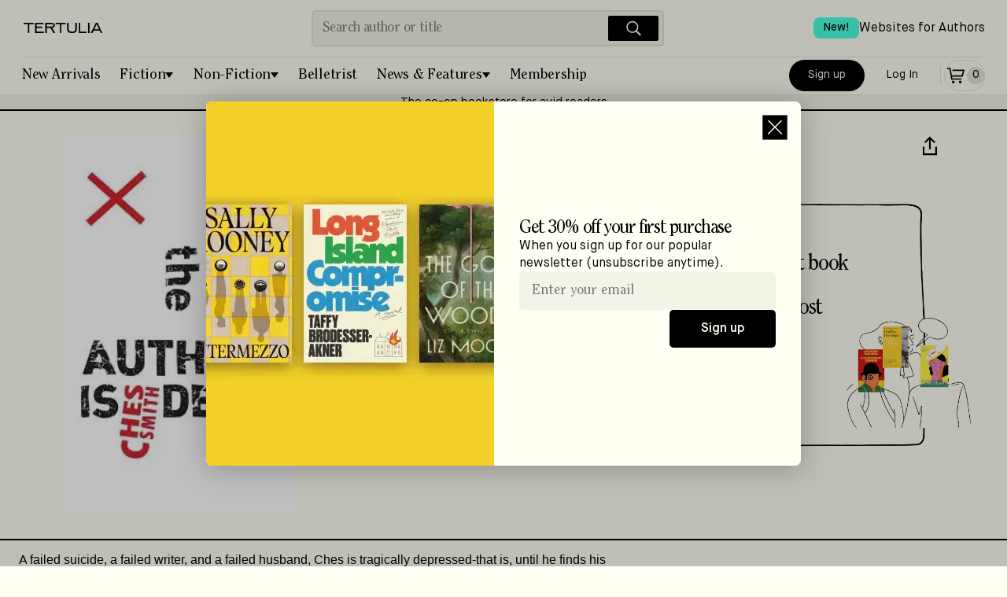

--- FILE ---
content_type: text/html; charset=utf-8
request_url: https://tertulia.com/book/the-author-is-dead-ches-smith/9781942856306
body_size: 10659
content:
<!DOCTYPE html><html lang="en"><head><meta charSet="utf-8"/><meta name="twitter:card" content="summary_large_image"/><meta name="twitter:site" content="@JoinTertulia"/><meta name="twitter:creator" content="@JoinTertulia"/><meta property="fb:app_id" content="976758046624767"/><meta property="og:image:type" content="image/png"/><meta property="og:image:width" content="1200"/><meta property="og:image:height" content="630"/><meta property="og:locale" content="en_US"/><meta property="og:site_name" content="Tertulia"/><link rel="icon" href="/favicon.ico"/><link rel="preload" href="/fonts/ClearfaceStd-Regular.woff" as="font" type="font/woff" crossorigin="anonymous"/><link rel="preload" href="/fonts/ClearfaceStd-Italic.ttf" as="font" crossorigin="anonymous"/><link rel="preload" href="/fonts/MaisonNeue-Book.ttf" as="font" crossorigin="anonymous"/><link rel="preload" href="/fonts/MaisonNeue-Demi.ttf" as="font" crossorigin="anonymous"/><link rel="preload" href="/fonts/MaisonNeue-BookItalic.ttf" as="font" crossorigin="anonymous"/><meta name="viewport" content="width=device-width, initial-scale=1, viewport-fit=cover"/><title>The Author is Dead, by Ches Smith | Tertulia</title><meta name="robots" content="index,follow"/><meta name="description" content="A failed suicide, a failed writer, and a failed husband, Ches is tragically depressed-that is, until he finds his muse in punk rocker/ militia-marketer/ free-spirited Thalia. Ches is haunted by Thalia&#x27;s ghost-or perhaps a hallucination-and grows obsessed with writing her story...but due to his increasingly erratic behavior, he is quickly self-destructing. The pressures of public school IT work, a middle school revolution, an ex-wife, a crazed father, and an emotional crime spree culminate in a fantastic meta twist, creating a surprising end to this fabulously witty dark comedy."/><meta property="og:title" content="The Author is Dead, by Ches Smith"/><meta property="og:description" content="A failed suicide, a failed writer, and a failed husband, Ches is tragically depressed-that is, until he finds his muse in punk rocker/ militia-marketer/ free-spirited Thalia. Ches is haunted by Thalia&#x27;s ghost-or perhaps a hallucination-and grows obsessed with writing her story...but due to his increasingly erratic behavior, he is quickly self-destructing. The pressures of public school IT work, a middle school revolution, an ex-wife, a crazed father, and an emotional crime spree culminate in a fantastic meta twist, creating a surprising end to this fabulously witty dark comedy."/><meta property="og:url" content="https://tertulia.com/book/the-author-is-dead-ches-smith/9781942856306"/><meta property="og:type" content="book"/><meta property="book:isbn" content="9781942856306"/><meta property="book:release_date" content="2018-10-01"/><meta property="og:image" content="https://tertulia.com/assets/book/9781942856306.jpg?nextExtension=webp&amp;version=1769271891"/><meta property="og:image:alt" content="Book Cover for: The Author is Dead, Ches Smith"/><link rel="canonical" href="https://tertulia.comundefined"/><meta property="product:price:currency" content="USD"/><meta property="product:price:amount" content="7.99"/><meta property="product:original_price:amount" content="15.99"/><meta property="product:availability" content="in stock"/><script type="application/ld+json">{"@context":"https://schema.org/","@type":"Book","@id":"https://tertulia.com/book/the-author-is-dead-ches-smith/9781942856306","name":"The Author is Dead","image":"https://tertulia.com/assets/book/9781942856306.jpg?nextExtension=webp&version=1769271891","numberOfPages":"316","datePublished":"2018-10-01","inLanguage":"English","bookFormat":"Paperback","isbn":"9781942856306","author":[{"@type":"Person","name":"Ches Smith"}],"publisher":{"@type":"Thing","name":"Literary Wanderlust"},"offers":{"@type":"AggregateOffer","priceCurrency":"USD","highPrice":15.99,"lowPrice":15.99,"offers":[{"@type":"Offer","alternateName":"Paperback","priceCurrency":"USD","price":"15.99","availability":"https://schema.org/InStock","itemCondition":"https://schema.org/NewCondition","url":"https://tertulia.com/book/the-author-is-dead-ches-smith/9781942856306","seller":{"name":"Tertulia"}}]},"award":""}</script><script type="application/ld+json">{"@context":"https://schema.org","@type":"Product","mpn":"259997b5-4411-4f12-bc3e-f730083e02b5","sku":"9781942856306","gtin":"9781942856306","description":"A failed suicide, a failed writer, and a failed husband, Ches is tragically depressed-that is, until he finds his muse in punk rocker/ militia-marketer/ free-spirited Thalia. Ches is haunted by Thalia&apos;s ghost-or perhaps a hallucination-and grows obsessed with writing her story...but due to his increasingly erratic behavior, he is quickly self-destructing. The pressures of public school IT work, a middle school revolution, an ex-wife, a crazed father, and an emotional crime spree culminate in a fantastic meta twist, creating a surprising end to this fabulously witty dark comedy.","releaseDate":"2018-10-01","award":"","image":["https://tertulia.com/assets/book/9781942856306.jpg?nextExtension=webp&amp;version=1769271891"],"brand":{"@type":"Brand","name":"Literary Wanderlust"},"manufacturer":{"@type":"Organization","name":"Literary Wanderlust"},"offers":[{"priceCurrency":"USD","price":"15.99","itemCondition":"https://schema.org/NewCondition","availability":"https://schema.org/InStock","url":"https://tertulia.com/book/the-author-is-dead-ches-smith/9781942856306","@type":"Offer","seller":{"@type":"Organization","name":"Tertulia"}}],"name":"The Author is Dead"}</script><meta name="next-head-count" content="35"/><link rel="preload" href="/_next/static/css/da749b2c929a629d.css" as="style"/><link rel="stylesheet" href="/_next/static/css/da749b2c929a629d.css" data-n-g=""/><link rel="preload" href="/_next/static/css/793de2c389d07286.css" as="style"/><link rel="stylesheet" href="/_next/static/css/793de2c389d07286.css" data-n-p=""/><link rel="preload" href="/_next/static/css/3dde4f809892a3cd.css" as="style"/><link rel="stylesheet" href="/_next/static/css/3dde4f809892a3cd.css" data-n-p=""/><link rel="preload" href="/_next/static/css/12e21ca091cd69f1.css" as="style"/><link rel="stylesheet" href="/_next/static/css/12e21ca091cd69f1.css" data-n-p=""/><noscript data-n-css=""></noscript><script defer="" nomodule="" src="/_next/static/chunks/polyfills-78c92fac7aa8fdd8.js"></script><script src="/_next/static/chunks/webpack-9322f4f07a475cee.js" defer=""></script><script src="/_next/static/chunks/main-f67df17f-87ed18653a59b39a.js" defer=""></script><script src="/_next/static/chunks/main-d91c2bd6-99c3172fea623e30.js" defer=""></script><script src="/_next/static/chunks/main-9a66d3c2-b3c7f6e042b810de.js" defer=""></script><script src="/_next/static/chunks/main-8cbd2506-7b339b0b49f6c304.js" defer=""></script><script src="/_next/static/chunks/6118-911ca93a52960b1d.js" defer=""></script><script src="/_next/static/chunks/7936-2edeba70821763d4.js" defer=""></script><script src="/_next/static/chunks/7698-f44add369e4bb16c.js" defer=""></script><script src="/_next/static/chunks/9669-4e19256381b20e4f.js" defer=""></script><script src="/_next/static/chunks/5653-162ad4a4d6db3ca4.js" defer=""></script><script src="/_next/static/chunks/3459-16a72dafe052f5d7.js" defer=""></script><script src="/_next/static/chunks/6606-c4414ad386ae5be2.js" defer=""></script><script src="/_next/static/chunks/9218-2a50e90090b3f04c.js" defer=""></script><script src="/_next/static/chunks/7998-d04b96d782b1d095.js" defer=""></script><script src="/_next/static/chunks/412-3cd847115f48b1d7.js" defer=""></script><script src="/_next/static/chunks/pages/_app-f3956634-f9b4a364c10416b8.js" defer=""></script><script src="/_next/static/chunks/pages/_app-9491c6bc-0c61f78ba8af1a18.js" defer=""></script><script src="/_next/static/chunks/pages/_app-a51fe3d1-647248b72950da9a.js" defer=""></script><script src="/_next/static/chunks/pages/_app-4f2e4cde-198a04a7170abbb1.js" defer=""></script><script src="/_next/static/chunks/pages/_app-41b31bed-b17a78fffd39c8b6.js" defer=""></script><script src="/_next/static/chunks/pages/_app-a8fd61f1-b88db84b15ec1f58.js" defer=""></script><script src="/_next/static/chunks/4738-fe2d5773be2b00e5.js" defer=""></script><script src="/_next/static/chunks/6316-1ea4d09d175ea02e.js" defer=""></script><script src="/_next/static/chunks/4484-f9b41d606200ce98.js" defer=""></script><script src="/_next/static/chunks/848-8c403b19e1ed36e2.js" defer=""></script><script src="/_next/static/chunks/4200-5bcdd9f1ff764e40.js" defer=""></script><script src="/_next/static/chunks/6064-81f70431889ba68f.js" defer=""></script><script src="/_next/static/chunks/4713-c88fbdec04d4fae3.js" defer=""></script><script src="/_next/static/chunks/4671-b4a6ae4fdc616933.js" defer=""></script><script src="/_next/static/chunks/5252-3c0a3eb3e523e245.js" defer=""></script><script src="/_next/static/chunks/1114-b87bcefe11e463e5.js" defer=""></script><script src="/_next/static/chunks/3704-b9f75069c9fb961c.js" defer=""></script><script src="/_next/static/chunks/1201-35af1b2cd0447e98.js" defer=""></script><script src="/_next/static/chunks/3900-e3221fac089d936d.js" defer=""></script><script src="/_next/static/chunks/5328-fced48925cf36cfa.js" defer=""></script><script src="/_next/static/chunks/2419-6c6ba2550cc500a5.js" defer=""></script><script src="/_next/static/chunks/6294-7669a78d6fb6f858.js" defer=""></script><script src="/_next/static/chunks/3055-2e60afd3f8c60a23.js" defer=""></script><script src="/_next/static/chunks/9460-bb5cef6e1403b33c.js" defer=""></script><script src="/_next/static/chunks/812-87d77630f77b6a8d.js" defer=""></script><script src="/_next/static/chunks/7831-7d1b3dbc3882dceb.js" defer=""></script><script src="/_next/static/chunks/8229-d5fc01424fef1e5f.js" defer=""></script><script src="/_next/static/chunks/7017-c6219c23541472a1.js" defer=""></script><script src="/_next/static/chunks/9673-cc4181bcf1c107bb.js" defer=""></script><script src="/_next/static/chunks/pages/book/%5B...slug%5D-c4996062040eee08.js" defer=""></script><script src="/_next/static/WkY0qULojX-twLL6QcxfX/_buildManifest.js" defer=""></script><script src="/_next/static/WkY0qULojX-twLL6QcxfX/_ssgManifest.js" defer=""></script></head><body><div id="__next"><div id="layout-app-root" class="UI_root__aqmBi UI_isGuest__dr1x_"><div><div style="position:fixed;z-index:9999;top:16px;left:16px;right:16px;bottom:16px;pointer-events:none"></div></div><div id="header_signUp_log_in" class="UI_headerInnerRow__xQ1GV"><button class="Button_base__cRUpZ Button_header__T4Db8 Button_white__vOzA4" data-cy="btn-sign-up">Sign Up</button><button class="Button_base__cRUpZ Button_header__T4Db8 Button_whiteOutline__8WU_u" data-cy="btn-log-in">Log In</button></div><header class="UI_headerBoxWithBorder__1dNfS"><div class="UI_headerInner__8IzRG"><div class="UI_headerInnerLeft__lQlkl"><div class="UI_dropdown__V5L_w" aria-label="Mobile menu" role="navigation"><button class="UI_dropdownToggle__NwAno" title="Menu"><img src="/images/IconMenu.svg" width="28" height="28" alt="Menu Icon" loading="lazy"/></button><ul class="UI_fullScreenMenu__WfEle"><li><div class="UI_dropdownHead__SisI2"><button class="UI_dropdownToggle__NwAno UI_dropdownToggleInvert___Su95"><img src="/images/IconCloseWhite.svg" width="28" height="28" alt="Close Icon" loading="lazy"/></button><div class="UI_headerInnerRow__xQ1GV"><button class="Button_base__cRUpZ Button_header__T4Db8 Button_white__vOzA4" data-cy="btn-sign-up">Sign Up</button><button class="Button_base__cRUpZ Button_header__T4Db8 Button_whiteOutline__8WU_u" data-cy="btn-log-in">Log In</button></div></div></li><li><ul class="UI_fullScreenMenuInner__w50oE"><a class="UI_fullScreenItem___4jUk" href="/books/fiction/new-arrivals"><span>New Arrivals</span><img src="/images/IconArrowRight.svg" width="28" height="28" alt="Arrow right" loading="lazy"/></a><a class="UI_fullScreenItem___4jUk" href="/books/fiction"><span>Fiction</span><img src="/images/IconArrowRight.svg" width="28" height="28" alt="Arrow right" loading="lazy"/></a><ul class="UI_pills__QP7d9"><a class="UI_pill___vOjY" href="/books/fiction/historical-fiction">Historical Fiction</a><a class="UI_pill___vOjY" href="/books/fiction/crime-thrillers">Crime &amp; Thrillers</a><a class="UI_pill___vOjY" href="/books/fiction/mystery">Mystery</a><a class="UI_pill___vOjY" href="/books/fiction/science-fiction">Science-Fiction</a><a class="UI_pill___vOjY" href="/books/fiction/fantasy">Fantasy</a><a class="UI_pill___vOjY" href="/books/fiction/poetry">Poetry</a><a class="UI_pill___vOjY" href="/books/fiction/romance">Romance</a><a class="UI_pill___vOjY" href="/books/fiction/childrens">Children’s Books</a><a class="UI_pill___vOjY" href="/books/fiction/young-adult">Young Adult</a></ul><a class="UI_fullScreenItem___4jUk" href="/books/non-fiction"><span>Non-Fiction</span><img src="/images/IconArrowRight.svg" width="28" height="28" alt="Arrow right" loading="lazy"/></a><ul class="UI_pills__QP7d9"><a class="UI_pill___vOjY" href="/books/non-fiction/biographies-memoirs">Biographies &amp; Memoirs</a><a class="UI_pill___vOjY" href="/books/non-fiction/history">History</a><a class="UI_pill___vOjY" href="/books/non-fiction/current-affairs">Current Affairs</a><a class="UI_pill___vOjY" href="/books/non-fiction/tech-science">Tech &amp; Science</a><a class="UI_pill___vOjY" href="/books/non-fiction/business">Business</a><a class="UI_pill___vOjY" href="/books/non-fiction/self-development">Self-Development</a><a class="UI_pill___vOjY" href="/books/non-fiction/travel">Travel</a><a class="UI_pill___vOjY" href="/books/non-fiction/the-arts">The Arts</a><a class="UI_pill___vOjY" href="/books/non-fiction/food-wine">Food &amp; Wine</a><a class="UI_pill___vOjY" href="/books/non-fiction/religion-spirituality">Religion &amp; Spirituality</a><a class="UI_pill___vOjY" href="/books/non-fiction/sports">Sports</a><a class="UI_pill___vOjY" href="/books/non-fiction/humor">Humor</a></ul><a class="UI_fullScreenItem___4jUk" href="/belletrist"><span>Belletrist Book Club</span><img src="/images/IconArrowRight.svg" width="28" height="28" alt="Arrow right" loading="lazy"/></a><a class="UI_fullScreenItem___4jUk" href="/books/fiction/childrens"><span>Children’s Books</span><img src="/images/IconArrowRight.svg" width="28" height="28" alt="Arrow right" loading="lazy"/></a><a class="UI_fullScreenItem___4jUk" href="/lists"><span>Lists</span><img src="/images/IconArrowRight.svg" width="28" height="28" alt="Arrow right" loading="lazy"/></a><a class="UI_fullScreenItem___4jUk" href="/articles"><span>Blog</span><img src="/images/IconArrowRight.svg" width="28" height="28" alt="Arrow right" loading="lazy"/></a><a class="UI_fullScreenItem___4jUk" href="/gift-card"><span>Gift Cards</span><img src="/images/IconArrowRight.svg" width="28" height="28" alt="Arrow right" loading="lazy"/></a><a class="UI_fullScreenItem___4jUk" href="/mylists"><span>My Lists</span><img src="/images/IconArrowRight.svg" width="28" height="28" alt="Arrow right" loading="lazy"/></a><a class="UI_fullScreenItem___4jUk" href="/booklinks"><span>Games</span><img src="/images/IconArrowRight.svg" width="28" height="28" alt="Arrow right" loading="lazy"/></a></ul></li><li><div class="UI_footerMenuFullScreen__lJ5mp"><ul><li class="UI_fullScreenSection__eDk1Z">About &amp; Help</li><li><a href="/about">About Tertulia</a></li><li><a href="/membership">Membership &amp; Co-Ownership</a></li><li><a href="/shipping">Shipping &amp; Delivery</a></li><li><a href="/orders">Orders &amp; Payments</a></li><li><a href="/support">Contact Support</a></li><li><a href="/feedback">Send App Feedback</a></li></ul><ul><li class="UI_fullScreenSection__eDk1Z">Follow us</li><li class="UI_fullScreenSocial__FPxTb"><a class="" target="_blank" rel="noreferrer, noopener" href="https://www.facebook.com/JoinTertulia"><span class="Image_image__vLhUn Image_footerIcon__FX2YA"><img src="/images/icon_facebook.svg" width="26" height="26" alt="Facebook" loading="lazy"/></span></a><a class="" target="_blank" rel="noreferrer, noopener" href="https://twitter.com/JoinTertulia"><span class="Image_image__vLhUn Image_footerIcon__FX2YA"><img src="/images/IconX.svg" width="26" height="26" alt="X (formerly Twitter)" loading="lazy"/></span></a><a class="" target="_blank" rel="noreferrer, noopener" href="https://www.instagram.com/jointertulia/"><span class="Image_image__vLhUn Image_footerIcon__FX2YA"><img src="/images/icon_instagram.svg" width="26" height="26" alt="Instagram" loading="lazy"/></span></a></li></ul><ul><li class="UI_fullScreenSection__eDk1Z">Download the app</li><li class="UI_fullScreenSocial__FPxTb"><a href="https://apps.apple.com/app/tertulia/id1562334598" target="_blank" rel="noreferrer"><span class="Image_image__vLhUn"><img src="/images/app_store.svg" width="150" height="50" alt="Download the app" loading="lazy"/></span></a></li></ul></div></li></ul></div><div class="UI_headerContainer__WVZdG"><div class="UI_headerLogoContainer__spwnF"><a href="/" class="" title="Books Worth Talking About"><span class="Image_image__vLhUn Image_block__7N3DU"><img src="/images/TertuliaLogo.svg" width="100" height="40" alt="Tertulia Logo"/></span></a></div></div></div><div class="UI_headerInnerCenter__ED0xI"><div class="Search_headerSearchBox__8QxG5"><div class="Search_headerSearch__ri_0P" data-cy="desktop-searchbar"><input autoComplete="off" placeholder="Search author or title" autoCapitalize="sentences" autoCorrect="on" dir="auto" enterKeyHint="search" spellcheck="true" type="text" class="css-11aywtz r-6taxm2" style="--placeholderTextColor:#818177" value=""/><button class="Search_searchButton__K7Zl9" title="Search"><img src="/images/IconSearchWhite.svg" width="28" height="28" alt="Search icon" loading="lazy" data-cy="btn-icn-search"/></button></div></div></div><div class="UI_headerInnerRightMobile__ZQreY"><div class="UI_displayForNoAuthenticated__F7nan"><a class="Button_primaryPill__OTJna" data-cy="btn-signup" href="/new-account">Sign up</a><a class="Button_outlinePill__b_J0Y" data-cy="btn-login" href="/login-with-email">Log In</a></div><div class="UI_isNotTabletUp__subc9"><a class="Button_outlinePill__b_J0Y" href="/cart"><span class="UI_cartItem__v_Xkh" data-cy="icon-cart"><img src="/images/IconCart.svg" width="28" height="28" alt="Cart Icon" loading="lazy"/><span class="UI_cartItemQtyEmpty__fZT4O" data-cy="icon-qty-cart"><span class="Font_sm__aXC6w">0</span></span></span></a></div><span class="Padding_flex__0W9j_ Padding_lg__tNrxW Padding_vertical__vA4ml UI_isTabletUp__sURjd"></span><div class="UI_isTabletUp__sURjd"><a class="Button_tertiaryPill__1kl8D" href="/cart"><span class="UI_cartItem__v_Xkh" data-cy="icon-cart"><img src="/images/IconCart.svg" width="28" height="28" alt="Cart Icon" loading="lazy"/><span class="UI_cartItemQtyEmpty__fZT4O" data-cy="icon-qty-cart"><span class="Font_sm__aXC6w">0</span></span></span></a></div></div><div class="UI_headerLinkTopRight__ZJkyo"><a href="https://authors.tertulia.com/?utm_source=tertulia_com&amp;utm_medium=website&amp;utm_content=header_link" class=""><div class="UI_headerLinkItem__dQhFo"><span class="UI_newBadge__AuLp5">New!</span><span>Websites for Authors</span></div></a></div></div><div class="UI_headerInnerSearch__LuwG1"><div class="UI_headerInnerSearchCenter__K8OFN"><div class="Search_headerSearchBox__8QxG5"><div class="Search_headerSearch__ri_0P" data-cy="desktop-searchbar"><input autoComplete="off" placeholder="Search author or title" autoCapitalize="sentences" autoCorrect="on" dir="auto" enterKeyHint="search" spellcheck="true" type="text" class="css-11aywtz r-6taxm2" style="--placeholderTextColor:#818177" value=""/><button class="Search_searchButton__K7Zl9" title="Search"><img src="/images/IconSearchWhite.svg" width="28" height="28" alt="Search icon" loading="lazy" data-cy="btn-icn-search"/></button></div></div></div></div><div class="UI_headerCategories__jjJLY" aria-label="Main menu" role="navigation"><ul class="UI_headerCategoriesMenu__RqcnQ"><li><a class="UI_categoryItem__8QHgl" href="/editorial-list/the-best-book-releases-this-week">New Arrivals</a></li><li><div class="UI_categoryDropdown__xjTOG"><button class="UI_categoryDropdownToggle__HHx9T UI_withDropdownIndicator__hiKHX false">Fiction</button><ul class="UI_categoryDropdownMenu__C72vl"><li><a href="/books/fiction/historical-fiction" class="UI_category__Zv9Vb">Historical Fiction</a></li><li><a href="/books/fiction/crime-thrillers" class="UI_category__Zv9Vb">Crime &amp; Thrillers</a></li><li><a href="/books/fiction/mystery" class="UI_category__Zv9Vb">Mystery</a></li><li><a href="/books/fiction/science-fiction" class="UI_category__Zv9Vb">Science-Fiction</a></li><li><a href="/books/fiction/fantasy" class="UI_category__Zv9Vb">Fantasy</a></li><li><a href="/books/fiction/poetry" class="UI_category__Zv9Vb">Poetry</a></li><li><a href="/books/fiction/romance" class="UI_category__Zv9Vb">Romance</a></li><li><a href="/books/fiction/childrens" class="UI_category__Zv9Vb">Children’s Books</a></li><li><a href="/books/fiction/young-adult" class="UI_category__Zv9Vb">Young Adult</a></li><li class="UI_dropdownDividerSpacer__P6Fag"></li><li><a href="/books/fiction" class="UI_category__Zv9Vb">All <!-- -->Fiction</a></li></ul></div></li><li><div class="UI_categoryDropdown__xjTOG"><button class="UI_categoryDropdownToggle__HHx9T UI_withDropdownIndicator__hiKHX false">Non-Fiction</button><ul class="UI_categoryDropdownMenu__C72vl"><li><a href="/books/non-fiction/biographies-memoirs" class="UI_category__Zv9Vb">Biographies &amp; Memoirs</a></li><li><a href="/books/non-fiction/history" class="UI_category__Zv9Vb">History</a></li><li><a href="/books/non-fiction/current-affairs" class="UI_category__Zv9Vb">Current Affairs</a></li><li><a href="/books/non-fiction/tech-science" class="UI_category__Zv9Vb">Tech &amp; Science</a></li><li><a href="/books/non-fiction/business" class="UI_category__Zv9Vb">Business</a></li><li><a href="/books/non-fiction/self-development" class="UI_category__Zv9Vb">Self-Development</a></li><li><a href="/books/non-fiction/travel" class="UI_category__Zv9Vb">Travel</a></li><li><a href="/books/non-fiction/the-arts" class="UI_category__Zv9Vb">The Arts</a></li><li><a href="/books/non-fiction/food-wine" class="UI_category__Zv9Vb">Food &amp; Wine</a></li><li><a href="/books/non-fiction/religion-spirituality" class="UI_category__Zv9Vb">Religion &amp; Spirituality</a></li><li><a href="/books/non-fiction/sports" class="UI_category__Zv9Vb">Sports</a></li><li><a href="/books/non-fiction/humor" class="UI_category__Zv9Vb">Humor</a></li><li class="UI_dropdownDividerSpacer__P6Fag"></li><li><a href="/books/non-fiction" class="UI_category__Zv9Vb">All <!-- -->Non-Fiction</a></li></ul></div></li><li><a class="UI_categoryItem__8QHgl" href="/belletrist">Belletrist</a></li><li><div class="UI_categoryDropdown__xjTOG"><button class="UI_categoryDropdownToggle__HHx9T UI_withDropdownIndicator__hiKHX false">News &amp; Features</button><ul class="UI_categoryDropdownMenu__C72vl"><li><a href="/lists" class="UI_category__Zv9Vb">Lists</a></li><li><a href="/articles" class="UI_category__Zv9Vb">Blog</a></li></ul></div></li><li><a class="UI_categoryItem__8QHgl" href="/membership">Membership</a></li></ul><div class="UI_headerInnerRight__o4h4B"><div class="UI_displayForNoAuthenticated__F7nan"><a class="Button_primaryPill__OTJna" data-cy="btn-signup" href="/new-account">Sign up</a><a class="Button_outlinePill__b_J0Y" data-cy="btn-login" href="/login-with-email">Log In</a></div><div class="UI_isNotTabletUp__subc9"><a class="Button_outlinePill__b_J0Y" href="/cart"><span class="UI_cartItem__v_Xkh" data-cy="icon-cart"><img src="/images/IconCart.svg" width="28" height="28" alt="Cart Icon" loading="lazy"/><span class="UI_cartItemQtyEmpty__fZT4O" data-cy="icon-qty-cart"><span class="Font_sm__aXC6w">0</span></span></span></a></div><span class="Padding_flex__0W9j_ Padding_lg__tNrxW Padding_vertical__vA4ml UI_isTabletUp__sURjd"></span><div class="UI_isTabletUp__sURjd"><a class="Button_tertiaryPill__1kl8D" href="/cart"><span class="UI_cartItem__v_Xkh" data-cy="icon-cart"><img src="/images/IconCart.svg" width="28" height="28" alt="Cart Icon" loading="lazy"/><span class="UI_cartItemQtyEmpty__fZT4O" data-cy="icon-qty-cart"><span class="Font_sm__aXC6w">0</span></span></span></a></div></div></div><hr class="UI_hidden__5lP_x"/><a class="UI_headerBannerStripe__Ija5n" rel="noreferrer" href="/membership">The co-op bookstore for avid readers</a></header><div class="UI_logoVerticalLine___Jixb"></div><div class="UI_containerForProduct___CTMN"><div class="NewProduct_productPage__7Akkv"><section class="NewProduct_topHero___hJC_"><div class="NewProduct_topLeft__Pq2QE"><img src="https://d16057n354qyo4.cloudfront.net/9781942856306.jpg?nextExtension=webp&amp;version=1769271891" width="100" height="100" alt="Book Cover for: The Author is Dead, Ches Smith" loading="lazy" data-cy="img-product-cover"/></div><div class="NewProduct_topHeroRight__Jff4q"><div class=""><div class="NewProduct_titleContainer__rkP4Z"><h2 class="Font_h2__ZDWZo Font_titleProduct__rkuqr" data-cy="label-product-title"><span>The Author is Dead</span></h2><div tabindex="0" class="css-175oi2r r-1i6wzkk r-lrvibr r-1loqt21 r-1otgn73 r-1ow6zhx" style="transition-duration:0s"><svg xmlns="http://www.w3.org/2000/svg" width="32" height="32" fill="none" data-cy="btn-share"><path stroke="#000" stroke-width="2.2" d="M2 13.592v9.532h15.848v-9.531"></path><path stroke="#000" stroke-width="2.1" d="M3.692 8.232 9.924 2l6.232 6.232"></path><path stroke="#000" stroke-width="2.2" d="M9.984 16.73V3.402"></path></svg></div></div><div class="NewProduct_authorRow__yunb_"><h2 class="Font_h2__ZDWZo Font_titleProduct__rkuqr" data-cy="label-product-author">Ches Smith</h2></div></div><div class="NewProduct_metaData__k5963"><div class="NewProduct_metaLeft__ipDKU"><div tabindex="0" class="css-175oi2r r-1i6wzkk r-lrvibr r-1loqt21 r-1otgn73 r-1awozwy r-k200y r-6koalj r-18u37iz r-1h0z5md r-vq3gey" style="height:auto;transition-duration:0s"><div dir="auto" class="css-1rynq56 r-12gv6to r-1b43r93 r-13uqrnb r-16dba41 r-hjklzo r-1udh08x r-1hvjb8t r-cqee49"><span data-cy="label-covertype"></span>Paperback</div><div class="css-175oi2r r-1awozwy r-6wyaku r-y47klf r-d045u9 r-cqee49 r-6koalj r-1472mwg r-1777fci r-lrsllp"><svg xmlns="http://www.w3.org/2000/svg" width="8" height="7" fill="none" data-cy="btn-cover-type"><path fill="#000" d="m4 6 3-5H1l3 5Z"></path></svg></div></div><div class="UI_priceCard__d9u0i" data-nosnippet="true"><span class="UI_priceRegular__Xz_Re"><span class="Font_sm__aXC6w Font_nospace__o20fr" data-cy="label-regular-price">Regular price</span><span id="price" class="Font_boldSM__536gg" data-cy="value-regular-price">$15.99</span></span><span class="Padding_flex__0W9j_ Padding_xs__9Oheb"></span><span class="Padding_flex__0W9j_ Padding_hairline__N2jXy Padding_withDivider__lEr2s"></span><span class="Padding_flex__0W9j_ Padding_xs__9Oheb"></span><span class="UI_flexColumn__3g5Q4"><span class="UI_flexRowBetween__FBdkW"><span class="UI_flexColumn__3g5Q4"><span class="Font_sm__aXC6w">With free membership trial</span><button class="Font_linkSM__TG0F4 UI_button__uhbDB">Learn more</button></span><span class="UI_flexColumnEnd__lN09t"><span id="sale_price" class="Font_price__eXPWG Font_boldMD__1tvR_" data-cy="label-product-member-price" title="$7.99">$<span class="Font_boldXL2__YeTGh">7</span>.<!-- -->99</span></span></span><span class="UI_flexColumnEnd__lN09t"><span class="Font_price__eXPWG Font_boldSM__536gg Font_right__E3fi4" data-cy="label-50 %                                                                 first book">50% off your first book</span><span class="Font_boldSM__536gg Font_right__E3fi4" data-cy="label-free-shipping">+ Free shipping</span></span></span></div><button class="Button_base__cRUpZ Button_secondary__e9imv" data-cy="btn-add-to-cart"><svg xmlns="http://www.w3.org/2000/svg" width="28" height="28" fill="none"><path fill="currentColor" d="M3 5.85h2.774L8.12 19.358h13.06v-1.7H9.55l-.376-2.171h13.534l2.401-8.952H9.69v1.7h13.202l-1.489 5.552H8.878L7.205 4.15H3v1.7ZM10.745 24c.925 0 1.676-.763 1.676-1.704 0-.942-.75-1.705-1.676-1.705-.926 0-1.676.763-1.676 1.705 0 .94.75 1.704 1.676 1.704Zm10.434-1.704c0 .94-.75 1.704-1.675 1.704-.926 0-1.676-.763-1.676-1.704 0-.942.75-1.705 1.675-1.705.926 0 1.676.763 1.676 1.705Z"></path></svg>Add to Cart</button><div class="NewProduct_checkmarks__FUj78"><div class="NewProduct_availability__P7Odo"><svg xmlns="http://www.w3.org/2000/svg" width="16" height="16" fill="none" data-cy="icn-stock"><circle cx="8" cy="8" r="8" fill="#4BFFDF"></circle><path stroke="#000" d="m4.5 8.5 2.912 2.627 4.138-5.733"></path></svg><span class="Font_boldSM__536gg Font_nospace__o20fr" data-cy="label-product-stock" title="Availability: In Stock">In Stock</span><span class="Font_sm__aXC6w Font_nospace__o20fr" data-cy="label-shipping-data">– Ships within one business day</span></div></div><div class="UI_productRecommend__rccLb"><p class="Font_sm__aXC6w">Do you recommend this book?</p><div tabindex="0" class="css-175oi2r r-1i6wzkk r-lrvibr r-1loqt21 r-1otgn73 r-1awozwy r-6koalj r-18u37iz r-12gv6to r-1b43r93 r-13uqrnb r-16dba41 r-h3s6tt r-hjklzo r-1pn2ns4" style="transition-duration:0s"><svg xmlns="http://www.w3.org/2000/svg" width="20.546" height="40" fill="none" style="margin-right:8px"><g stroke="#000" stroke-miterlimit="10" stroke-width="1.5"><path fill="#fffff4" d="M9.56 7.193 5.888 14.86H2.167C.905 14.86.766 15.905.75 16.195v8.57c0 1.043.827 1.26 1.24 1.24h14.269c1.418 0 1.987-1.139 2.094-1.708l1.256-8.535c0-1.598-1.181-1.987-1.771-1.981h-4.365c-.992 0-1.175-.763-1.143-1.144V9.125c0-1.16-1.514-1.932-2.77-1.932z"></path><path d="M5.694 14.363V25.25M5.694 25.25V14.363"></path></g></svg><p class="">Yes!</p></div><div tabindex="0" class="css-175oi2r r-1i6wzkk r-lrvibr r-1loqt21 r-1otgn73 r-1awozwy r-6koalj r-18u37iz r-12gv6to r-1b43r93 r-13uqrnb r-16dba41 r-h3s6tt r-hjklzo r-1pn2ns4" style="transition-duration:0s"><svg xmlns="http://www.w3.org/2000/svg" width="20.546" height="39.613" fill="none" style="margin-right:8px"><g stroke="#000" stroke-miterlimit="10" stroke-width="1.5"><path fill="#fffff4" d="M9.566 32.916 5.894 25.25h-3.72C.91 25.25.771 24.205.755 23.915v-8.57c0-1.043.827-1.261 1.24-1.24h14.27c1.417 0 1.986 1.138 2.093 1.707l1.256 8.536c0 1.598-1.18 1.987-1.771 1.981h-4.365c-.992 0-1.175.762-1.143 1.144v3.512c0 1.16-1.514 1.931-2.77 1.931z"></path><path d="M5.694 14.363V25.25M5.694 25.25V14.363"></path></g></svg><p class="">No</p></div></div></div><div class="NewProduct_metaCallout__jPx_y"><button class="UI_button__uhbDB"><div class="NewProduct_memberCalloutInner__d2_k7"><div class="NewProduct_membershipOffer__glKm4"><span class="Font_sm__aXC6w">Join the co-op and get:</span><span class="Font_headerXL2__z_aNo"><span class="Font_block__AVcmR">50% off your first book</span><span class="Font_block__AVcmR">Free shipping</span><span class="Font_block__AVcmR">Up to 20% off most books</span></span><span class="Font_sm__aXC6w">Only $NaN/year after your undefined</span></div><span class="Font_linkSM__TG0F4">Learn more</span></div><img src="/images/MembershipCalloutEmpty.png" width="450" height="320" alt="Buy your books from the book store where readers are co-owners" loading="lazy"/></button></div></div></div></section><div class="NewProduct_sectionDouble__UPriy"><div class=""><section class="NewProduct_sectionDouble__UPriy"><div class="NewProduct_colOne__fVqJI"><div class="UI_renderHtmlBlock___BmcS"><div class="container-0-2-2383234"><span><p>A failed suicide, a failed writer, and a failed husband, Ches is tragically depressed-that is, until he finds his muse in punk rocker/ militia-marketer/ free-spirited Thalia. Ches is haunted by Thalia's ghost-or perhaps a hallucination-and grows obsessed with writing her story...but due to his increasingly erratic behavior, he is quickly self-destructing. The pressures of public school IT work, a middle school revolution, an ex-wife, a crazed father, and an emotional crime spree culminate in a fantastic meta twist, creating a surprising end to this fabulously witty dark comedy.</p></span></div></div><span class="Padding_flex__0W9j_ Padding_base__VCdJr"></span><h2 class="Font_sectionMD__nvQG4" data-cy="title-book-details">Book Details</h2><ul class="NewProduct_detailItems__CQhGs"><li class=""><span class="Font_boldSM__536gg" data-cy="label-Publisher">Publisher<!-- -->:<!-- --> </span><span class="Font_sm__aXC6w" data-cy="label-Publisher-value">Literary Wanderlust</span></li><li class=""><span class="Font_boldSM__536gg" data-cy="label-Publish Date">Publish Date<!-- -->:<!-- --> </span><span class="Font_sm__aXC6w" data-cy="label-Publish Date-value">Oct 1st, 2018</span></li><li class=""><span class="Font_boldSM__536gg" data-cy="label-Pages">Pages<!-- -->:<!-- --> </span><span class="Font_sm__aXC6w" data-cy="label-Pages-value">316</span></li><li class=""><span class="Font_boldSM__536gg" data-cy="label-Language">Language<!-- -->:<!-- --> </span><span class="Font_sm__aXC6w" data-cy="label-Language-value">English</span></li><li class=""><span class="Font_boldSM__536gg" data-cy="label-Edition">Edition<!-- -->:<!-- --> </span><span class="Font_sm__aXC6w" data-cy="label-Edition-value">undefined - undefined</span></li><li class=""><span class="Font_boldSM__536gg" data-cy="label-Dimensions">Dimensions<!-- -->:<!-- --> </span><span class="Font_sm__aXC6w" data-cy="label-Dimensions-value">8.00in - 5.00in - 0.71in - 0.76lb</span></li><li class=""><span class="Font_boldSM__536gg" data-cy="label-EAN">EAN<!-- -->:<!-- --> </span><span class="Font_sm__aXC6w" data-cy="label-EAN-value">9781942856306</span></li><li class=""><div class=""><span class="Font_boldSM__536gg" data-cy="label-Categories">Categories<!-- -->:<!-- --> </span><span class="NewProduct_detailsItemEnd__YOdHt"><span class="Font_sm__aXC6w" data-cy="category0">• <!-- -->Humorous - General</span></span></div></li></ul></div></section><span class="Padding_flex__0W9j_ Padding_base__VCdJr"></span><section class="NewProduct_sectionWide__LGwBn" data-cy="section-morebookstoexplore"><div class="UI_listBody__ggebO"></div></section><span class="Padding_flex__0W9j_ Padding_lg__tNrxW"></span><section class="NewProduct_section__vsPaV" data-cy="section-morebooksby"><div class="UI_listBody__ggebO"></div><span class="Padding_flex__0W9j_ Padding_xl__iLYtU"></span><div></div><div class="NewProduct_ingramContent__ruGy8"><h2 class="Font_sectionMD__nvQG4" data-cy="title-book-praise">Praise for this book</h2><div class="NewProduct_ingramItem__XPM38"><div class="UI_renderHtmlBlock___BmcS"><div class="container-0-2-2383235"><span class="undefined"><p>Those who have attempted something artistic, only to find themselves tempted by a sea of impulsive despair over the eternal-seeming war between art and commerce, will identify head-over-heels with the tragicomic sojourn of Ches Smith's metafictional protagonist. <strong>--Mark Dostert, author of <em>Up in Here: Jailing Kids on Chicago's Other Side</em>, a Houston Chronicle Best Books of 2014"</strong></p><p>The Author is Dead is a deliciously metafictional romp that weds ennui and action to tell a gripping story. Definitely a horse of a different color, read it to believe it. --<strong>David S. Atkinson, author of <em>Apocalypse All the Time</em> and the forthcoming <em>Roses are Red, Violets are Stealing Loose Change From My Pockets While I Sleep</em>.</strong></p><p>Ches Smith is an intelligent, gifted writer who makes the aberrant and bizarre seem not just possible, but reasonable. His ability to script twists and turns and the slightly askew, obsessed personality he gives the protagonist both lend themselves well to metafiction. There is a risk an author can run of the story becoming an exercise in narcissism, the protagonist being too self-absorbed when the main character is in his head much of the time. No problem here. The author deftly counteracts that with intriguing secondary characters, a well-integrated plot, and unexpected action. <em>The Author is Dead</em> is a disquieting, engrossing read, making you wonder how much of it is fact and how much is fiction. Ches Smith definitely has the writing chops to keep you reading while you try to figure it out. <strong>-- Colorado Book Review</strong></p><p>A self-deprecating, self-aware--and engaging--postmodernist tale. <strong>-- Kirkus Review</strong></p></span></div></div></div></div><div class="UI_listBody__ggebO"></div></section></div><div class="MediaSelect_fromDesktopLG__wc9qj 1.7976931348623157e+308"><div class="css-175oi2r r-a2ipxf"></div></div></div><div class=""><div style="min-height:432px;width:100%"></div></div></div></div><footer id="tertulia_footer" class="UI_footer__uzSIP"><div class="UI_footerContainer__dTiQe"><nav class="UI_footerMenu__RGPtL" aria-label="Footer menu"><ul class="UI_footerMainMenu__jdPgV"><li><a class="" href="/"><span class="Image_image__vLhUn"><img src="/images/TertuliaLogoWhite.svg" width="120" height="16" alt="Tertulia" loading="lazy"/></span></a></li><li class="UI_footerSpacer__ZcFrQ"></li><li><a class="" href="/books/fiction">Fiction</a></li><li><a class="" href="/books/non-fiction">Non-Fiction</a></li><li><a class="" href="/editorial-list/the-best-book-releases-this-week">New Arrivals</a></li><li><a class="" href="/gift-card">Gift Cards</a></li><li><a class="" href="/booklinks">Games</a></li><li class="UI_footerSpacer__ZcFrQ"></li><li><a class="" href="/belletrist">Belletrist Book Club</a></li><li class="UI_footerSpacer__ZcFrQ"></li><li><a class="" href="/about">About Tertulia</a></li><li><a class="" href="/membership">Membership</a></li><li><a class="" href="/shipping">Shipping &amp; Delivery</a></li><li><a class="" href="/orders">Orders &amp; Payments</a></li><li><a class="" href="/support">Contact Support</a></li><li class="UI_footerSpacer__ZcFrQ"></li><li><a class="" href="https://authors.tertulia.com/?utm_source=tertulia_com&amp;utm_medium=website&amp;utm_content=footer_link">Websites for Authors <span class="UI_newBadgeLG__3VjJP">New!</span></a></li></ul><ul><li class="UI_footerSection__lhyZP">Follow us</li><li class="UI_footerSocial__ulSsq"><a class="" target="_blank" rel="noreferrer, noopener" href="https://www.facebook.com/JoinTertulia"><span class="Image_image__vLhUn Image_footerIcon__FX2YA"><img src="/images/IconFacebookWhite.svg" width="26" height="26" alt="Facebook" loading="lazy"/></span></a><a class="" target="_blank" rel="noreferrer, noopener" href="https://twitter.com/JoinTertulia"><span class="Image_image__vLhUn Image_footerIcon__FX2YA"><img src="/images/IconXWhite.svg" width="26" height="26" alt="X (formerly Twitter)" loading="lazy"/></span></a><a class="" target="_blank" rel="noreferrer, noopener" href="https://www.instagram.com/jointertulia/"><span class="Image_image__vLhUn Image_footerIcon__FX2YA"><img src="/images/IconInstagramWhite.svg" width="26" height="26" alt="Instagram" loading="lazy"/></span></a><a class="" target="_blank" rel="noreferrer, noopener" href="https://www.tiktok.com/@tertulia_books"><span class="Image_image__vLhUn Image_footerIcon__FX2YA"><img src="/images/IconTikTokWhite.svg" width="26" height="26" alt="TikTok" loading="lazy"/></span></a></li></ul><ul><li class="UI_footerSection__lhyZP">Download the app</li><li class="UI_footerSocial__ulSsq"><a class="" target="_blank" rel="noreferrer, noopener" href="https://apps.apple.com/app/tertulia/id1562334598"><span class="Image_image__vLhUn"><img src="/images/app_store.svg" width="150" height="50" alt="Download the app" loading="lazy"/></span></a></li></ul><ul class="UI_footerMenuCopy__sFoej"><li class="UI_footerMenuCopyName___BjK2">© Tertulia</li><li><div><ul class="UI_footerMenuInner__v9ky_"><li><a href="/terms">Terms of Use</a></li><li><a href="/privacy">Privacy Policy</a></li></ul></div></li><li class="UI_footerMenuVersion__Jwu6F">Version 1.9.9.410</li></ul></nav><div class="UI_footerEndSpacing__MT5zD"></div></div></footer></div></div><script id="__NEXT_DATA__" type="application/json">{"props":{"pageProps":{"product":{"id":"259997b5-4411-4f12-bc3e-f730083e02b5","ean":"9781942856306","isbn13":"9781942856306","isbn":"9781942856306","title":"The Author is Dead","author_name":"Ches Smith","product_form":"Paperback","image_url":"https://d16057n354qyo4.cloudfront.net/9781942856306.jpg?nextExtension=webp\u0026version=1769271891","image_relative_url":"9781942856306.jpg?nextExtension=webp\u0026version=1769271891","publication_date":"2018-10-01","contributors":[{"name":"Ches Smith","role":"A","ingram_reference_id":"003801601"}],"page_count":"316","publisher_name":"Literary Wanderlust","language":"English","product_descriptions":[{"type":"Publisher Marketing Description","content":"\u003cp\u003eA failed suicide, a failed writer, and a failed husband, Ches is tragically depressed-that is, until he finds his muse in punk rocker/ militia-marketer/ free-spirited Thalia. Ches is haunted by Thalia's ghost-or perhaps a hallucination-and grows obsessed with writing her story...but due to his increasingly erratic behavior, he is quickly self-destructing. The pressures of public school IT work, a middle school revolution, an ex-wife, a crazed father, and an emotional crime spree culminate in a fantastic meta twist, creating a surprising end to this fabulously witty dark comedy.\u003c/p\u003e"},{"type":"Annotation","content":"A failed suicide, a failed writer, and a failed husband, Ches is tragically depressed-that is, until he finds his muse in punk rocker/ militia-marketer/ free-spirited Thalia. Ches is haunted by Thalia's ghost-or perhaps a hallucination-and grows obsessed with writing her story."}],"book_url":"/book/the-author-is-dead-ches-smith/9781942856306","measurement_unit":"in","weight_unit":"lb","height":"8.00","width":"5.00","thickness":"0.71","weight":"0.76","recommended_age":"NA-NA","categories":["Humorous - General"],"seo_indexable":true,"badges":{},"book_categories":[{"name":"Funny Fiction","code":"TER_SUB_HUM_FUNNY_FICTION"}],"ingram_review":{"ean":"9781942856306","updated_at":"2024-12-16T02:36:35.433247","review_quotes":["\u003cp\u003eThose who have attempted something artistic, only to find themselves tempted by a sea of impulsive despair over the eternal-seeming war between art and commerce, will identify head-over-heels with the tragicomic sojourn of Ches Smith's metafictional protagonist. \u003cstrong\u003e--Mark Dostert, author of \u003cem\u003eUp in Here: Jailing Kids on Chicago's Other Side\u003c/em\u003e, a Houston Chronicle Best Books of 2014\"\u003c/strong\u003e\u003c/p\u003e\u003cp\u003eThe Author is Dead is a deliciously metafictional romp that weds ennui and action to tell a gripping story. Definitely a horse of a different color, read it to believe it. --\u003cstrong\u003eDavid S. Atkinson, author of \u003cem\u003eApocalypse All the Time\u003c/em\u003e and the forthcoming \u003cem\u003eRoses are Red, Violets are Stealing Loose Change From My Pockets While I Sleep\u003c/em\u003e.\u003c/strong\u003e\u003c/p\u003e\u003cp\u003eChes Smith is an intelligent, gifted writer who makes the aberrant and bizarre seem not just possible, but reasonable. His ability to script twists and turns and the slightly askew, obsessed personality he gives the protagonist both lend themselves well to metafiction. There is a risk an author can run of the story becoming an exercise in narcissism, the protagonist being too self-absorbed when the main character is in his head much of the time. No problem here. The author deftly counteracts that with intriguing secondary characters, a well-integrated plot, and unexpected action. \u003cem\u003eThe Author is Dead\u003c/em\u003e is a disquieting, engrossing read, making you wonder how much of it is fact and how much is fiction. Ches Smith definitely has the writing chops to keep you reading while you try to figure it out. \u003cstrong\u003e-- Colorado Book Review\u003c/strong\u003e\u003c/p\u003e\u003cp\u003eA self-deprecating, self-aware--and engaging--postmodernist tale. \u003cstrong\u003e-- Kirkus Review\u003c/strong\u003e\u003c/p\u003e"],"review_citations":[{"source":"Kirkus Reviews","issue_date":"2019-02-15","attribute":null}]},"book_score":{"tertulia_desire":"0","ingram_desire":"1"},"bisac_codes":{"bisac_subject_code1":"FIC016000","bisac_subject_description1":"Humorous - General","bisac_subject_code2":"","bisac_subject_description2":"","bisac_subject_code3":"","bisac_subject_description3":""},"ecommerce":{"variant_id":"42915536437479","availability_status":{"code":"AVAILABLE","label":"In Stock","cart_label":"Add to Cart"},"price":"15.99","sales_date":"2018-10-01","members_price":"14.39","special_price":"7.99","special_price_limited_discount":false,"rate_code":"REG","limited_discount":false,"discount":"50.00","attributes":[{"key":"_rateCode","value":"REG"}]}},"editorialLists":{},"titleCategory":"Funny Fiction"},"__N_SSP":true},"page":"/book/[...slug]","query":{"slug":["the-author-is-dead-ches-smith","9781942856306"]},"buildId":"WkY0qULojX-twLL6QcxfX","isFallback":false,"isExperimentalCompile":false,"gssp":true,"scriptLoader":[]}</script></body></html>

--- FILE ---
content_type: application/javascript; charset=UTF-8
request_url: https://tertulia.com/_next/static/chunks/6316-1ea4d09d175ea02e.js
body_size: 18797
content:
(self.webpackChunk_N_E=self.webpackChunk_N_E||[]).push([[6316],{24465:function(){},60139:function(e){"use strict";function t(e){return function(){return e}}var r=function(){};r.thatReturns=t,r.thatReturnsFalse=t(!1),r.thatReturnsTrue=t(!0),r.thatReturnsNull=t(null),r.thatReturnsThis=function(){return this},r.thatReturnsArgument=function(e){return e},e.exports=r},63620:function(e,t,r){"use strict";var n=r(60139);e.exports=n},25477:function(e,t,r){"use strict";r.r(t);var n=/[A-Z]/g,i=/^ms-/,o={};function s(e){return"-"+e.toLowerCase()}t.default=function(e){if(o.hasOwnProperty(e))return o[e];var t=e.replace(n,s);return o[e]=i.test(t)?"-"+t:t}},35717:function(e){"function"==typeof Object.create?e.exports=function(e,t){t&&(e.super_=t,e.prototype=Object.create(t.prototype,{constructor:{value:e,enumerable:!1,writable:!0,configurable:!0}}))}:e.exports=function(e,t){if(t){e.super_=t;var r=function(){};r.prototype=t.prototype,e.prototype=new r,e.prototype.constructor=e}}},39668:function(e,t,r){"use strict";t.Z=function(e){var t=e.prefixMap,r=e.plugins;return function e(a){for(var u in a){var l=a[u];if((0,s.default)(l))a[u]=e(l);else if(Array.isArray(l)){for(var c=[],f=0,d=l.length;f<d;++f){var h=(0,i.default)(r,u,l[f],a,t);(0,o.default)(c,h||l[f])}c.length>0&&(a[u]=c)}else{var p=(0,i.default)(r,u,l,a,t);p&&(a[u]=p),a=(0,n.default)(t,u,a)}}return a}};var n=a(r(7351)),i=a(r(65158)),o=a(r(70382)),s=a(r(81568));function a(e){return e&&e.__esModule?e:{default:e}}},61505:function(e,t){"use strict";t.Z=function(){return null}},7951:function(e,t,r){"use strict";t.Z=function(e,t){if("string"==typeof t&&!(0,n.isPrefixedValue)(t)&&-1!==t.indexOf("cross-fade("))return o.map(function(e){return t.replace(i,e+"cross-fade(")})};var n=r(17081),i=/cross-fade\(/g,o=["-webkit-",""]},81385:function(e,t){"use strict";t.Z=function(e,t){if("cursor"===e&&n.hasOwnProperty(t))return r.map(function(e){return e+t})};var r=["-webkit-","-moz-",""],n={"zoom-in":!0,"zoom-out":!0,grab:!0,grabbing:!0}},29432:function(e,t,r){"use strict";t.Z=function(e,t){if("string"==typeof t&&!(0,n.isPrefixedValue)(t)&&-1!==t.indexOf("filter("))return o.map(function(e){return t.replace(i,e+"filter(")})};var n=r(17081),i=/filter\(/g,o=["-webkit-",""]},23716:function(e,t,r){"use strict";t.Z=function(e,t){if("string"==typeof t&&!(0,i.default)(t)&&t.indexOf("image-set(")>-1)return o.map(function(e){return t.replace(/image-set\(/g,e+"image-set(")})};var n,i=(n=r(50638))&&n.__esModule?n:{default:n},o=["-webkit-",""]},40109:function(e,t){"use strict";t.Z=function(e,t,n){if(Object.prototype.hasOwnProperty.call(r,e))for(var i=r[e],o=0,s=i.length;o<s;++o)n[i[o]]=t};var r={marginBlockStart:["WebkitMarginBefore"],marginBlockEnd:["WebkitMarginAfter"],marginInlineStart:["WebkitMarginStart","MozMarginStart"],marginInlineEnd:["WebkitMarginEnd","MozMarginEnd"],paddingBlockStart:["WebkitPaddingBefore"],paddingBlockEnd:["WebkitPaddingAfter"],paddingInlineStart:["WebkitPaddingStart","MozPaddingStart"],paddingInlineEnd:["WebkitPaddingEnd","MozPaddingEnd"],borderBlockStart:["WebkitBorderBefore"],borderBlockStartColor:["WebkitBorderBeforeColor"],borderBlockStartStyle:["WebkitBorderBeforeStyle"],borderBlockStartWidth:["WebkitBorderBeforeWidth"],borderBlockEnd:["WebkitBorderAfter"],borderBlockEndColor:["WebkitBorderAfterColor"],borderBlockEndStyle:["WebkitBorderAfterStyle"],borderBlockEndWidth:["WebkitBorderAfterWidth"],borderInlineStart:["WebkitBorderStart","MozBorderStart"],borderInlineStartColor:["WebkitBorderStartColor","MozBorderStartColor"],borderInlineStartStyle:["WebkitBorderStartStyle","MozBorderStartStyle"],borderInlineStartWidth:["WebkitBorderStartWidth","MozBorderStartWidth"],borderInlineEnd:["WebkitBorderEnd","MozBorderEnd"],borderInlineEndColor:["WebkitBorderEndColor","MozBorderEndColor"],borderInlineEndStyle:["WebkitBorderEndStyle","MozBorderEndStyle"],borderInlineEndWidth:["WebkitBorderEndWidth","MozBorderEndWidth"]}},42564:function(e,t){"use strict";t.Z=function(e,t){if("position"===e&&"sticky"===t)return["-webkit-sticky","sticky"]}},42758:function(e,t){"use strict";t.Z=function(e,t){if(n.hasOwnProperty(e)&&i.hasOwnProperty(t))return r.map(function(e){return e+t})};var r=["-webkit-","-moz-",""],n={maxHeight:!0,maxWidth:!0,width:!0,height:!0,columnWidth:!0,minWidth:!0,minHeight:!0},i={"min-content":!0,"max-content":!0,"fill-available":!0,"fit-content":!0,"contain-floats":!0}},26327:function(e,t,r){"use strict";t.Z=function(e,t,r,s){if("string"==typeof t&&a.hasOwnProperty(e)){var l=function(e,t){if((0,i.default)(e))return e;for(var r=e.split(/,(?![^()]*(?:\([^()]*\))?\))/g),o=0,s=r.length;o<s;++o){var a=r[o],l=[a];for(var c in t){var f=(0,n.default)(c);if(a.indexOf(f)>-1&&"order"!==f)for(var d=t[c],h=0,p=d.length;h<p;++h)l.unshift(a.replace(f,u[d[h]]+f))}r[o]=l.join(",")}return r.join(",")}(t,s),c=l.split(/,(?![^()]*(?:\([^()]*\))?\))/g).filter(function(e){return!/-moz-|-ms-/.test(e)}).join(",");if(e.indexOf("Webkit")>-1)return c;var f=l.split(/,(?![^()]*(?:\([^()]*\))?\))/g).filter(function(e){return!/-webkit-|-ms-/.test(e)}).join(",");return e.indexOf("Moz")>-1?f:(r["Webkit"+(0,o.default)(e)]=c,r["Moz"+(0,o.default)(e)]=f,l)}};var n=s(r(16238)),i=s(r(50638)),o=s(r(92045));function s(e){return e&&e.__esModule?e:{default:e}}var a={transition:!0,transitionProperty:!0,WebkitTransition:!0,WebkitTransitionProperty:!0,MozTransition:!0,MozTransitionProperty:!0},u={Webkit:"-webkit-",Moz:"-moz-",ms:"-ms-"}},70382:function(e,t){"use strict";function r(e,t){-1===e.indexOf(t)&&e.push(t)}Object.defineProperty(t,"__esModule",{value:!0}),t.default=function(e,t){if(Array.isArray(t))for(var n=0,i=t.length;n<i;++n)r(e,t[n]);else r(e,t)}},92045:function(e,t){"use strict";Object.defineProperty(t,"__esModule",{value:!0}),t.default=function(e){return e.charAt(0).toUpperCase()+e.slice(1)}},81568:function(e,t){"use strict";Object.defineProperty(t,"__esModule",{value:!0}),t.default=function(e){return e instanceof Object&&!Array.isArray(e)}},7351:function(e,t,r){"use strict";Object.defineProperty(t,"__esModule",{value:!0}),t.default=function(e,t,r){var n=e[t];if(n&&r.hasOwnProperty(t))for(var o=(0,i.default)(t),s=0;s<n.length;++s){var a=n[s]+o;r[a]||(r[a]=r[t])}return r};var n,i=(n=r(92045))&&n.__esModule?n:{default:n}},65158:function(e,t){"use strict";Object.defineProperty(t,"__esModule",{value:!0}),t.default=function(e,t,r,n,i){for(var o=0,s=e.length;o<s;++o){var a=e[o](t,r,n,i);if(a)return a}}},33827:function(e,t,r){"use strict";var n="function"==typeof Symbol&&"symbol"==typeof Symbol.iterator?function(e){return typeof e}:function(e){return e&&"function"==typeof Symbol&&e.constructor===Symbol&&e!==Symbol.prototype?"symbol":typeof e},i=("undefined"==typeof window?"undefined":n(window))==="object"&&("undefined"==typeof document?"undefined":n(document))==="object"&&9===document.nodeType;t.Z=i},49967:function(e,t,r){"use strict";r.d(t,{Z:function(){return s}}),e=r.hmd(e),"undefined"!=typeof self?o=self:o="undefined"!=typeof window?window:void 0!==r.g?r.g:e;var n,i,o,s=("function"==typeof(i=o.Symbol)?i.observable?n=i.observable:(n=i("observable"),i.observable=n):n="@@observable",n)},98783:function(e,t,r){"use strict";r.d(t,{Z:function(){return q}});var n=r(54013),i=Date.now(),o="fnValues"+i,s="fnStyle"+ ++i,a=r(49967),u=function(e){return e&&e[a.Z]&&e===e[a.Z]()},l=/;\n/,c=function(e){for(var t={},r=e.split(l),n=0;n<r.length;n++){var i=(r[n]||"").trim();if(i){var o=i.indexOf(":");if(-1===o)continue;var s=i.substr(0,o).trim(),a=i.substr(o+1).trim();t[s]=a}}return t},f=function(e){"string"==typeof e.style&&(e.style=c(e.style))},d=r(87462),h="@global",p="@global ",g=function(){function e(e,t,r){for(var i in this.type="global",this.at=h,this.isProcessed=!1,this.key=e,this.options=r,this.rules=new n.RB((0,d.Z)({},r,{parent:this})),t)this.rules.add(i,t[i]);this.rules.process()}var t=e.prototype;return t.getRule=function(e){return this.rules.get(e)},t.addRule=function(e,t,r){var n=this.rules.add(e,t,r);return n&&this.options.jss.plugins.onProcessRule(n),n},t.replaceRule=function(e,t,r){var n=this.rules.replace(e,t,r);return n&&this.options.jss.plugins.onProcessRule(n),n},t.indexOf=function(e){return this.rules.indexOf(e)},t.toString=function(e){return this.rules.toString(e)},e}(),y=function(){function e(e,t,r){this.type="global",this.at=h,this.isProcessed=!1,this.key=e,this.options=r;var n=e.substr(p.length);this.rule=r.jss.createRule(n,t,(0,d.Z)({},r,{parent:this}))}return e.prototype.toString=function(e){return this.rule?this.rule.toString(e):""},e}(),b=/\s*,\s*/g;function v(e,t){for(var r=e.split(b),n="",i=0;i<r.length;i++)n+=t+" "+r[i].trim(),r[i+1]&&(n+=", ");return n}var m=function(e){return e&&"object"==typeof e&&!Array.isArray(e)},k="extendCurrValue"+Date.now(),w=/\s*,\s*/g,x=/&/g,S=/\$([\w-]+)/g,R=r(25477);function P(e){var t={};for(var r in e)t[0===r.indexOf("--")?r:(0,R.default)(r)]=e[r];return e.fallbacks&&(Array.isArray(e.fallbacks)?t.fallbacks=e.fallbacks.map(P):t.fallbacks=P(e.fallbacks)),t}var O=n.HZ&&CSS?CSS.px:"px",j=n.HZ&&CSS?CSS.ms:"ms",A=n.HZ&&CSS?CSS.percent:"%";function C(e){var t=/(-[a-z])/g,r=function(e){return e[1].toUpperCase()},n={};for(var i in e)n[i]=e[i],n[i.replace(t,r)]=e[i];return n}var M=C({"animation-delay":j,"animation-duration":j,"background-position":O,"background-position-x":O,"background-position-y":O,"background-size":O,border:O,"border-bottom":O,"border-bottom-left-radius":O,"border-bottom-right-radius":O,"border-bottom-width":O,"border-left":O,"border-left-width":O,"border-radius":O,"border-right":O,"border-right-width":O,"border-top":O,"border-top-left-radius":O,"border-top-right-radius":O,"border-top-width":O,"border-width":O,"border-block":O,"border-block-end":O,"border-block-end-width":O,"border-block-start":O,"border-block-start-width":O,"border-block-width":O,"border-inline":O,"border-inline-end":O,"border-inline-end-width":O,"border-inline-start":O,"border-inline-start-width":O,"border-inline-width":O,"border-start-start-radius":O,"border-start-end-radius":O,"border-end-start-radius":O,"border-end-end-radius":O,margin:O,"margin-bottom":O,"margin-left":O,"margin-right":O,"margin-top":O,"margin-block":O,"margin-block-end":O,"margin-block-start":O,"margin-inline":O,"margin-inline-end":O,"margin-inline-start":O,padding:O,"padding-bottom":O,"padding-left":O,"padding-right":O,"padding-top":O,"padding-block":O,"padding-block-end":O,"padding-block-start":O,"padding-inline":O,"padding-inline-end":O,"padding-inline-start":O,"mask-position-x":O,"mask-position-y":O,"mask-size":O,height:O,width:O,"min-height":O,"max-height":O,"min-width":O,"max-width":O,bottom:O,left:O,top:O,right:O,inset:O,"inset-block":O,"inset-block-end":O,"inset-block-start":O,"inset-inline":O,"inset-inline-end":O,"inset-inline-start":O,"box-shadow":O,"text-shadow":O,"column-gap":O,"column-rule":O,"column-rule-width":O,"column-width":O,"font-size":O,"font-size-delta":O,"letter-spacing":O,"text-decoration-thickness":O,"text-indent":O,"text-stroke":O,"text-stroke-width":O,"word-spacing":O,motion:O,"motion-offset":O,outline:O,"outline-offset":O,"outline-width":O,perspective:O,"perspective-origin-x":A,"perspective-origin-y":A,"transform-origin":A,"transform-origin-x":A,"transform-origin-y":A,"transform-origin-z":A,"transition-delay":j,"transition-duration":j,"vertical-align":O,"flex-basis":O,"shape-margin":O,size:O,gap:O,grid:O,"grid-gap":O,"row-gap":O,"grid-row-gap":O,"grid-column-gap":O,"grid-template-rows":O,"grid-template-columns":O,"grid-auto-rows":O,"grid-auto-columns":O,"box-shadow-x":O,"box-shadow-y":O,"box-shadow-blur":O,"box-shadow-spread":O,"font-line-height":O,"text-shadow-x":O,"text-shadow-y":O,"text-shadow-blur":O});function E(e,t,r){if(null==t)return t;if(Array.isArray(t))for(var n=0;n<t.length;n++)t[n]=E(e,t[n],r);else if("object"==typeof t){if("fallbacks"===e)for(var i in t)t[i]=E(i,t[i],r);else for(var o in t)t[o]=E(e+"-"+o,t[o],r)}else if("number"==typeof t&&!1===isNaN(t)){var s=r[e]||M[e];return s&&!(0===t&&s===O)?"function"==typeof s?s(t).toString():""+t+s:t.toString()}return t}var _=function(e){void 0===e&&(e={});var t=C(e);return{onProcessStyle:function(e,r){if("style"!==r.type)return e;for(var n in e)e[n]=E(n,e[n],t);return e},onChangeValue:function(e,r){return E(r,e,t)}}},I={"background-size":!0,"background-position":!0,border:!0,"border-bottom":!0,"border-left":!0,"border-top":!0,"border-right":!0,"border-radius":!0,"border-image":!0,"border-width":!0,"border-style":!0,"border-color":!0,"box-shadow":!0,flex:!0,margin:!0,padding:!0,outline:!0,"transform-origin":!0,transform:!0,transition:!0},Z={position:!0,size:!0},T={padding:{top:0,right:0,bottom:0,left:0},margin:{top:0,right:0,bottom:0,left:0},background:{attachment:null,color:null,image:null,position:null,repeat:null},border:{width:null,style:null,color:null},"border-top":{width:null,style:null,color:null},"border-right":{width:null,style:null,color:null},"border-bottom":{width:null,style:null,color:null},"border-left":{width:null,style:null,color:null},outline:{width:null,style:null,color:null},"list-style":{type:null,position:null,image:null},transition:{property:null,duration:null,"timing-function":null,timingFunction:null,delay:null},animation:{name:null,duration:null,"timing-function":null,timingFunction:null,delay:null,"iteration-count":null,iterationCount:null,direction:null,"fill-mode":null,fillMode:null,"play-state":null,playState:null},"box-shadow":{x:0,y:0,blur:0,spread:0,color:null,inset:null},"text-shadow":{x:0,y:0,blur:null,color:null}},B={border:{radius:"border-radius",image:"border-image",width:"border-width",style:"border-style",color:"border-color"},"border-bottom":{width:"border-bottom-width",style:"border-bottom-style",color:"border-bottom-color"},"border-top":{width:"border-top-width",style:"border-top-style",color:"border-top-color"},"border-left":{width:"border-left-width",style:"border-left-style",color:"border-left-color"},"border-right":{width:"border-right-width",style:"border-right-style",color:"border-right-color"},background:{size:"background-size",image:"background-image"},font:{style:"font-style",variant:"font-variant",weight:"font-weight",stretch:"font-stretch",size:"font-size",family:"font-family",lineHeight:"line-height","line-height":"line-height"},flex:{grow:"flex-grow",basis:"flex-basis",direction:"flex-direction",wrap:"flex-wrap",flow:"flex-flow",shrink:"flex-shrink"},align:{self:"align-self",items:"align-items",content:"align-content"},grid:{"template-columns":"grid-template-columns",templateColumns:"grid-template-columns","template-rows":"grid-template-rows",templateRows:"grid-template-rows","template-areas":"grid-template-areas",templateAreas:"grid-template-areas",template:"grid-template","auto-columns":"grid-auto-columns",autoColumns:"grid-auto-columns","auto-rows":"grid-auto-rows",autoRows:"grid-auto-rows","auto-flow":"grid-auto-flow",autoFlow:"grid-auto-flow",row:"grid-row",column:"grid-column","row-start":"grid-row-start",rowStart:"grid-row-start","row-end":"grid-row-end",rowEnd:"grid-row-end","column-start":"grid-column-start",columnStart:"grid-column-start","column-end":"grid-column-end",columnEnd:"grid-column-end",area:"grid-area",gap:"grid-gap","row-gap":"grid-row-gap",rowGap:"grid-row-gap","column-gap":"grid-column-gap",columnGap:"grid-column-gap"}};function W(e,t,r,n,i){if(!(T[t]||B[t]))return[];var o=[];if(B[t]&&(e=function(e,t,r,n){for(var i in r){var o=r[i];if(void 0!==e[i]&&(n||!t.prop(o))){var s,a=z(((s={})[o]=e[i],s),t)[o];n?t.style.fallbacks[o]=a:t.style[o]=a}delete e[i]}return e}(e,r,B[t],n)),Object.keys(e).length)for(var s in T[t]){if(e[s]){Array.isArray(e[s])?o.push(null===Z[s]?e[s]:e[s].join(" ")):o.push(e[s]);continue}null!=T[t][s]&&o.push(T[t][s])}return!o.length||i?o:[o]}function z(e,t,r){for(var n in e){var i=e[n];if(Array.isArray(i)){if(!Array.isArray(i[0])){if("fallbacks"===n){for(var o=0;o<e.fallbacks.length;o++)e.fallbacks[o]=z(e.fallbacks[o],t,!0);continue}e[n]=function e(t,r,n,i){return null==n[r]?t:0===t.length?[]:Array.isArray(t[0])?e(t[0],r,n,i):"object"==typeof t[0]?t.map(function(e){return W(e,r,i,!1,!0)}):[t]}(i,n,I,t),e[n].length||delete e[n]}}else if("object"==typeof i){if("fallbacks"===n){e.fallbacks=z(e.fallbacks,t,!0);continue}e[n]=W(i,n,t,r),e[n].length||delete e[n]}else""===e[n]&&delete e[n]}return e}var N=r(21663),F=function(){var e=function(e,t){return e.length===t.length?e>t?1:-1:e.length-t.length};return{onProcessStyle:function(t,r){if("style"!==r.type)return t;for(var n={},i=Object.keys(t).sort(e),o=0;o<i.length;o++)n[i[o]]=t[i[o]];return n}}},q=function(e){var t;return void 0===e&&(e={}),{plugins:[{onCreateRule:function(e,t,r){if("function"!=typeof t)return null;var i=(0,n.JH)(e,{},r);return i[s]=t,i},onProcessStyle:function(e,t){if(o in t||s in t)return e;var r={};for(var n in e){var i=e[n];"function"==typeof i&&(delete e[n],r[n]=i)}return t[o]=r,e},onUpdate:function(e,t,r,n){var i=t[s];i&&(t.style=i(e)||{});var a=t[o];if(a)for(var u in a)t.prop(u,a[u](e),n)}},(t=e.observable,{onCreateRule:function(e,r,i){if(!u(r))return null;var o=(0,n.JH)(e,{},i);return r.subscribe(function(e){for(var r in e)o.prop(r,e[r],t)}),o},onProcessRule:function(e){if(!e||"style"===e.type){var r=e.style,n=function(n){var i=r[n];if(!u(i))return"continue";delete r[n],i.subscribe({next:function(r){e.prop(n,r,t)}})};for(var i in r)if("continue"===n(i))continue}}}),{onProcessRule:f},{onCreateRule:function(e,t,r){if(!e)return null;if(e===h)return new g(e,t,r);if("@"===e[0]&&e.substr(0,p.length)===p)return new y(e,t,r);var n=r.parent;return n&&("global"===n.type||n.options.parent&&"global"===n.options.parent.type)&&(r.scoped=!1),r.selector||!1!==r.scoped||(r.selector=e),null},onProcessRule:function(e,t){"style"===e.type&&t&&(function(e,t){var r=e.options,n=e.style,i=n?n[h]:null;if(i){for(var o in i)t.addRule(o,i[o],(0,d.Z)({},r,{selector:v(o,e.selector)}));delete n[h]}}(e,t),function(e,t){var r=e.options,n=e.style;for(var i in n)if("@"===i[0]&&i.substr(0,h.length)===h){var o=v(i.substr(h.length),e.selector);t.addRule(o,n[i],(0,d.Z)({},r,{selector:o})),delete n[i]}}(e,t))}},{onProcessStyle:function(e,t,r){return"extend"in e?function e(t,r,n,i){return void 0===i&&(i={}),function(t,r,n,i){if("string"==typeof t.extend){if(!n)return;var o=n.getRule(t.extend);if(!o||o===r)return;var s=o.options.parent;s&&e(s.rules.raw[t.extend],r,n,i);return}if(Array.isArray(t.extend)){for(var a=0;a<t.extend.length;a++){var u=t.extend[a];e("string"==typeof u?(0,d.Z)({},t,{extend:u}):t.extend[a],r,n,i)}return}for(var l in t.extend){if("extend"===l){e(t.extend.extend,r,n,i);continue}if(m(t.extend[l])){l in i||(i[l]={}),e(t.extend[l],r,n,i[l]);continue}i[l]=t.extend[l]}}(t,r,n,i),function(t,r,n,i){for(var o in t)if("extend"!==o){if(m(i[o])&&m(t[o])){e(t[o],r,n,i[o]);continue}if(m(t[o])){i[o]=e(t[o],r,n);continue}i[o]=t[o]}}(t,r,n,i),i}(e,t,r):e},onChangeValue:function(e,t,r){if("extend"!==t)return e;if(null==e||!1===e){for(var n in r[k])r.prop(n,null);return r[k]=null,null}if("object"==typeof e){for(var i in e)r.prop(i,e[i]);r[k]=e}return null}},{onProcessStyle:function(e,t,r){if("style"!==t.type)return e;var n,i,o=t.options.parent;for(var s in e){var a=-1!==s.indexOf("&"),u="@"===s[0];if(a||u){if(n=function(e,t,r){if(r)return(0,d.Z)({},r,{index:r.index+1});var n=e.options.nestingLevel;n=void 0===n?1:n+1;var i=(0,d.Z)({},e.options,{nestingLevel:n,index:t.indexOf(e)+1});return delete i.name,i}(t,o,n),a){var l=function(e,t){for(var r=t.split(w),n=e.split(w),i="",o=0;o<r.length;o++)for(var s=r[o],a=0;a<n.length;a++){var u=n[a];i&&(i+=", "),i+=-1!==u.indexOf("&")?u.replace(x,s):s+" "+u}return i}(s,t.selector);i||(i=function(e,t){return function(r,n){var i=e.getRule(n)||t&&t.getRule(n);return i?i.selector:n}}(o,r)),l=l.replace(S,i);var c=t.key+"-"+s;"replaceRule"in o?o.replaceRule(c,e[s],(0,d.Z)({},n,{selector:l})):o.addRule(c,e[s],(0,d.Z)({},n,{selector:l}))}else u&&o.addRule(s,{},n).addRule(t.key,e[s],{selector:t.selector});delete e[s]}}return e}},{onProcessStyle:function(e,t){return"composes"in e&&(function e(t,r){if(!r)return!0;if(Array.isArray(r)){for(var n=0;n<r.length;n++)if(!e(t,r[n]))return!1;return!0}if(r.indexOf(" ")>-1)return e(t,r.split(" "));var i=t.options.parent;if("$"===r[0]){var o=i.getRule(r.substr(1));return!!o&&o!==t&&(i.classes[t.key]+=" "+i.classes[o.key],!0)}return i.classes[t.key]+=" "+r,!0}(t,e.composes),delete e.composes),e}},{onProcessStyle:function(e){if(Array.isArray(e)){for(var t=0;t<e.length;t++)e[t]=P(e[t]);return e}return P(e)},onChangeValue:function(e,t,r){if(0===t.indexOf("--"))return e;var n=(0,R.default)(t);return t===n?e:(r.prop(n,e),null)}},_(e.defaultUnit),{onProcessStyle:function(e,t){if(!e||"style"!==t.type)return e;if(Array.isArray(e)){for(var r=0;r<e.length;r++)e[r]=z(e[r],t);return e}return z(e,t)}},{onProcessRule:function(e){"keyframes"===e.type&&(e.at=(0,N.if)(e.at))},onProcessStyle:function(e,t){return"style"!==t.type?e:function e(t){for(var r in t){var i=t[r];if("fallbacks"===r&&Array.isArray(i)){t[r]=i.map(e);continue}var o=!1,s=(0,N.wR)(r);s&&s!==r&&(o=!0);var a=!1,u=(0,N.HO)(s,(0,n.EK)(i));u&&u!==i&&(a=!0),(o||a)&&(o&&delete t[r],t[s||r]=u||i)}return t}(e)},onChangeValue:function(e,t){return(0,N.HO)(t,(0,n.EK)(e))||e}},F()]}}},54013:function(e,t,r){"use strict";r.d(t,{EK:function(){return d},HZ:function(){return el},JH:function(){return c},RB:function(){return q},Ue:function(){return eu}});var n=r(87462),i=r(33827),o=r(43144),s=r(75068),a=r(97326),u=r(63366),l={}.constructor;function c(e,t,r){void 0===e&&(e="unnamed");var n=r.jss,i=function e(t){if(null==t||"object"!=typeof t)return t;if(Array.isArray(t))return t.map(e);if(t.constructor!==l)return t;var r={};for(var n in t)r[n]=e(t[n]);return r}(t);return n.plugins.onCreateRule(e,i,r)||(e[0],null)}var f=function(e,t){for(var r="",n=0;n<e.length&&"!important"!==e[n];n++)r&&(r+=t),r+=e[n];return r},d=function(e){if(!Array.isArray(e))return e;var t="";if(Array.isArray(e[0]))for(var r=0;r<e.length&&"!important"!==e[r];r++)t&&(t+=", "),t+=f(e[r]," ");else t=f(e,", ");return"!important"===e[e.length-1]&&(t+=" !important"),t};function h(e){return e&&!1===e.format?{linebreak:"",space:""}:{linebreak:"\n",space:" "}}function p(e,t){for(var r="",n=0;n<t;n++)r+="  ";return r+e}function g(e,t,r){void 0===r&&(r={});var n="";if(!t)return n;var i=r.indent,o=void 0===i?0:i,s=t.fallbacks;!1===r.format&&(o=-1/0);var a=h(r),u=a.linebreak,l=a.space;if(e&&o++,s){if(Array.isArray(s))for(var c=0;c<s.length;c++){var f=s[c];for(var g in f){var y=f[g];null!=y&&(n&&(n+=u),n+=p(g+":"+l+d(y)+";",o))}}else for(var b in s){var v=s[b];null!=v&&(n&&(n+=u),n+=p(b+":"+l+d(v)+";",o))}}for(var m in t){var k=t[m];null!=k&&"fallbacks"!==m&&(n&&(n+=u),n+=p(m+":"+l+d(k)+";",o))}return(n||r.allowEmpty)&&e?(o--,n&&(n=""+u+n+u),p(""+e+l+"{"+n,o)+p("}",o)):n}var y=/([[\].#*$><+~=|^:(),"'`\s])/g,b="undefined"!=typeof CSS&&CSS.escape,v=function(e){return b?b(e):e.replace(y,"\\$1")},m=function(){function e(e,t,r){this.type="style",this.isProcessed=!1;var n=r.sheet,i=r.Renderer;this.key=e,this.options=r,this.style=t,n?this.renderer=n.renderer:i&&(this.renderer=new i)}return e.prototype.prop=function(e,t,r){if(void 0===t)return this.style[e];var n=!!r&&r.force;if(!n&&this.style[e]===t)return this;var i=t;r&&!1===r.process||(i=this.options.jss.plugins.onChangeValue(t,e,this));var o=null==i||!1===i,s=e in this.style;if(o&&!s&&!n)return this;var a=o&&s;if(a?delete this.style[e]:this.style[e]=i,this.renderable&&this.renderer)return a?this.renderer.removeProperty(this.renderable,e):this.renderer.setProperty(this.renderable,e,i),this;var u=this.options.sheet;return u&&u.attached,this},e}(),k=function(e){function t(t,r,n){i=e.call(this,t,r,n)||this;var i,o=n.selector,s=n.scoped,u=n.sheet,l=n.generateId;return o?i.selectorText=o:!1!==s&&(i.id=l((0,a.Z)((0,a.Z)(i)),u),i.selectorText="."+v(i.id)),i}(0,s.Z)(t,e);var r=t.prototype;return r.applyTo=function(e){var t=this.renderer;if(t){var r=this.toJSON();for(var n in r)t.setProperty(e,n,r[n])}return this},r.toJSON=function(){var e={};for(var t in this.style){var r=this.style[t];"object"!=typeof r?e[t]=r:Array.isArray(r)&&(e[t]=d(r))}return e},r.toString=function(e){var t=this.options.sheet,r=t&&t.options.link?(0,n.Z)({},e,{allowEmpty:!0}):e;return g(this.selectorText,this.style,r)},(0,o.Z)(t,[{key:"selector",set:function(e){if(e!==this.selectorText){this.selectorText=e;var t=this.renderer,r=this.renderable;r&&t&&!t.setSelector(r,e)&&t.replaceRule(r,this)}},get:function(){return this.selectorText}}]),t}(m),w={indent:1,children:!0},x=/@([\w-]+)/,S=function(){function e(e,t,r){this.type="conditional",this.isProcessed=!1,this.key=e;var i=e.match(x);for(var o in this.at=i?i[1]:"unknown",this.query=r.name||"@"+this.at,this.options=r,this.rules=new q((0,n.Z)({},r,{parent:this})),t)this.rules.add(o,t[o]);this.rules.process()}var t=e.prototype;return t.getRule=function(e){return this.rules.get(e)},t.indexOf=function(e){return this.rules.indexOf(e)},t.addRule=function(e,t,r){var n=this.rules.add(e,t,r);return n?(this.options.jss.plugins.onProcessRule(n),n):null},t.replaceRule=function(e,t,r){var n=this.rules.replace(e,t,r);return n&&this.options.jss.plugins.onProcessRule(n),n},t.toString=function(e){void 0===e&&(e=w);var t=h(e).linebreak;if(null==e.indent&&(e.indent=w.indent),null==e.children&&(e.children=w.children),!1===e.children)return this.query+" {}";var r=this.rules.toString(e);return r?this.query+" {"+t+r+t+"}":""},e}(),R=/@container|@media|@supports\s+/,P={indent:1,children:!0},O=/@keyframes\s+([\w-]+)/,j=function(){function e(e,t,r){this.type="keyframes",this.at="@keyframes",this.isProcessed=!1;var i=e.match(O);i&&i[1]?this.name=i[1]:this.name="noname",this.key=this.type+"-"+this.name,this.options=r;var o=r.scoped,s=r.sheet,a=r.generateId;for(var u in this.id=!1===o?this.name:v(a(this,s)),this.rules=new q((0,n.Z)({},r,{parent:this})),t)this.rules.add(u,t[u],(0,n.Z)({},r,{parent:this}));this.rules.process()}return e.prototype.toString=function(e){void 0===e&&(e=P);var t=h(e).linebreak;if(null==e.indent&&(e.indent=P.indent),null==e.children&&(e.children=P.children),!1===e.children)return this.at+" "+this.id+" {}";var r=this.rules.toString(e);return r&&(r=""+t+r+t),this.at+" "+this.id+" {"+r+"}"},e}(),A=/@keyframes\s+/,C=/\$([\w-]+)/g,M=function(e,t){return"string"==typeof e?e.replace(C,function(e,r){return r in t?t[r]:e}):e},E=function(e,t,r){var n=e[t],i=M(n,r);i!==n&&(e[t]=i)},_=function(e){function t(){return e.apply(this,arguments)||this}return(0,s.Z)(t,e),t.prototype.toString=function(e){var t=this.options.sheet,r=t&&t.options.link?(0,n.Z)({},e,{allowEmpty:!0}):e;return g(this.key,this.style,r)},t}(m),I=function(){function e(e,t,r){this.type="font-face",this.at="@font-face",this.isProcessed=!1,this.key=e,this.style=t,this.options=r}return e.prototype.toString=function(e){var t=h(e).linebreak;if(Array.isArray(this.style)){for(var r="",n=0;n<this.style.length;n++)r+=g(this.at,this.style[n]),this.style[n+1]&&(r+=t);return r}return g(this.at,this.style,e)},e}(),Z=/@font-face/,T=function(){function e(e,t,r){this.type="viewport",this.at="@viewport",this.isProcessed=!1,this.key=e,this.style=t,this.options=r}return e.prototype.toString=function(e){return g(this.key,this.style,e)},e}(),B=function(){function e(e,t,r){this.type="simple",this.isProcessed=!1,this.key=e,this.value=t,this.options=r}return e.prototype.toString=function(e){if(Array.isArray(this.value)){for(var t="",r=0;r<this.value.length;r++)t+=this.key+" "+this.value[r]+";",this.value[r+1]&&(t+="\n");return t}return this.key+" "+this.value+";"},e}(),W={"@charset":!0,"@import":!0,"@namespace":!0},z=[{onCreateRule:function(e,t,r){return"@"===e[0]||r.parent&&"keyframes"===r.parent.type?null:new k(e,t,r)}},{onCreateRule:function(e,t,r){return R.test(e)?new S(e,t,r):null}},{onCreateRule:function(e,t,r){return"string"==typeof e&&A.test(e)?new j(e,t,r):null},onProcessStyle:function(e,t,r){return"style"===t.type&&r&&("animation-name"in e&&E(e,"animation-name",r.keyframes),"animation"in e&&E(e,"animation",r.keyframes)),e},onChangeValue:function(e,t,r){var n=r.options.sheet;if(!n)return e;switch(t){case"animation":case"animation-name":return M(e,n.keyframes);default:return e}}},{onCreateRule:function(e,t,r){return r.parent&&"keyframes"===r.parent.type?new _(e,t,r):null}},{onCreateRule:function(e,t,r){return Z.test(e)?new I(e,t,r):null}},{onCreateRule:function(e,t,r){return"@viewport"===e||"@-ms-viewport"===e?new T(e,t,r):null}},{onCreateRule:function(e,t,r){return e in W?new B(e,t,r):null}}],N={process:!0},F={force:!0,process:!0},q=function(){function e(e){this.map={},this.raw={},this.index=[],this.counter=0,this.options=e,this.classes=e.classes,this.keyframes=e.keyframes}var t=e.prototype;return t.add=function(e,t,r){var i=this.options,o=i.parent,s=i.sheet,a=i.jss,u=i.Renderer,l=i.generateId,f=i.scoped,d=(0,n.Z)({classes:this.classes,parent:o,sheet:s,jss:a,Renderer:u,generateId:l,scoped:f,name:e,keyframes:this.keyframes,selector:void 0},r),h=e;e in this.raw&&(h=e+"-d"+this.counter++),this.raw[h]=t,h in this.classes&&(d.selector="."+v(this.classes[h]));var p=c(h,t,d);if(!p)return null;this.register(p);var g=void 0===d.index?this.index.length:d.index;return this.index.splice(g,0,p),p},t.replace=function(e,t,r){var i=this.get(e),o=this.index.indexOf(i);i&&this.remove(i);var s=r;return -1!==o&&(s=(0,n.Z)({},r,{index:o})),this.add(e,t,s)},t.get=function(e){return this.map[e]},t.remove=function(e){this.unregister(e),delete this.raw[e.key],this.index.splice(this.index.indexOf(e),1)},t.indexOf=function(e){return this.index.indexOf(e)},t.process=function(){var e=this.options.jss.plugins;this.index.slice(0).forEach(e.onProcessRule,e)},t.register=function(e){this.map[e.key]=e,e instanceof k?(this.map[e.selector]=e,e.id&&(this.classes[e.key]=e.id)):e instanceof j&&this.keyframes&&(this.keyframes[e.name]=e.id)},t.unregister=function(e){delete this.map[e.key],e instanceof k?(delete this.map[e.selector],delete this.classes[e.key]):e instanceof j&&delete this.keyframes[e.name]},t.update=function(){if("string"==typeof(arguments.length<=0?void 0:arguments[0])?(e=arguments.length<=0?void 0:arguments[0],t=arguments.length<=1?void 0:arguments[1],r=arguments.length<=2?void 0:arguments[2]):(t=arguments.length<=0?void 0:arguments[0],r=arguments.length<=1?void 0:arguments[1],e=null),e)this.updateOne(this.get(e),t,r);else for(var e,t,r,n=0;n<this.index.length;n++)this.updateOne(this.index[n],t,r)},t.updateOne=function(t,r,n){void 0===n&&(n=N);var i=this.options,o=i.jss.plugins,s=i.sheet;if(t.rules instanceof e){t.rules.update(r,n);return}var a=t.style;if(o.onUpdate(r,t,s,n),n.process&&a&&a!==t.style){for(var u in o.onProcessStyle(t.style,t,s),t.style){var l=t.style[u];l!==a[u]&&t.prop(u,l,F)}for(var c in a){var f=t.style[c],d=a[c];null==f&&f!==d&&t.prop(c,null,F)}}},t.toString=function(e){for(var t="",r=this.options.sheet,n=!!r&&r.options.link,i=h(e).linebreak,o=0;o<this.index.length;o++){var s=this.index[o].toString(e);(s||n)&&(t&&(t+=i),t+=s)}return t},e}(),U=function(){function e(e,t){for(var r in this.attached=!1,this.deployed=!1,this.classes={},this.keyframes={},this.options=(0,n.Z)({},t,{sheet:this,parent:this,classes:this.classes,keyframes:this.keyframes}),t.Renderer&&(this.renderer=new t.Renderer(this)),this.rules=new q(this.options),e)this.rules.add(r,e[r]);this.rules.process()}var t=e.prototype;return t.attach=function(){return this.attached||(this.renderer&&this.renderer.attach(),this.attached=!0,this.deployed||this.deploy()),this},t.detach=function(){return this.attached&&(this.renderer&&this.renderer.detach(),this.attached=!1),this},t.addRule=function(e,t,r){var n=this.queue;this.attached&&!n&&(this.queue=[]);var i=this.rules.add(e,t,r);return i?((this.options.jss.plugins.onProcessRule(i),this.attached)?this.deployed&&(n?n.push(i):(this.insertRule(i),this.queue&&(this.queue.forEach(this.insertRule,this),this.queue=void 0))):this.deployed=!1,i):null},t.replaceRule=function(e,t,r){var n=this.rules.get(e);if(!n)return this.addRule(e,t,r);var i=this.rules.replace(e,t,r);return(i&&this.options.jss.plugins.onProcessRule(i),this.attached)?this.deployed&&this.renderer&&(i?n.renderable&&this.renderer.replaceRule(n.renderable,i):this.renderer.deleteRule(n)):this.deployed=!1,i},t.insertRule=function(e){this.renderer&&this.renderer.insertRule(e)},t.addRules=function(e,t){var r=[];for(var n in e){var i=this.addRule(n,e[n],t);i&&r.push(i)}return r},t.getRule=function(e){return this.rules.get(e)},t.deleteRule=function(e){var t="object"==typeof e?e:this.rules.get(e);return!!t&&(!this.attached||!!t.renderable)&&(this.rules.remove(t),!this.attached||!t.renderable||!this.renderer||this.renderer.deleteRule(t.renderable))},t.indexOf=function(e){return this.rules.indexOf(e)},t.deploy=function(){return this.renderer&&this.renderer.deploy(),this.deployed=!0,this},t.update=function(){var e;return(e=this.rules).update.apply(e,arguments),this},t.updateOne=function(e,t,r){return this.rules.updateOne(e,t,r),this},t.toString=function(e){return this.rules.toString(e)},e}(),V=function(){function e(){this.plugins={internal:[],external:[]},this.registry={}}var t=e.prototype;return t.onCreateRule=function(e,t,r){for(var n=0;n<this.registry.onCreateRule.length;n++){var i=this.registry.onCreateRule[n](e,t,r);if(i)return i}return null},t.onProcessRule=function(e){if(!e.isProcessed){for(var t=e.options.sheet,r=0;r<this.registry.onProcessRule.length;r++)this.registry.onProcessRule[r](e,t);e.style&&this.onProcessStyle(e.style,e,t),e.isProcessed=!0}},t.onProcessStyle=function(e,t,r){for(var n=0;n<this.registry.onProcessStyle.length;n++)t.style=this.registry.onProcessStyle[n](t.style,t,r)},t.onProcessSheet=function(e){for(var t=0;t<this.registry.onProcessSheet.length;t++)this.registry.onProcessSheet[t](e)},t.onUpdate=function(e,t,r,n){for(var i=0;i<this.registry.onUpdate.length;i++)this.registry.onUpdate[i](e,t,r,n)},t.onChangeValue=function(e,t,r){for(var n=e,i=0;i<this.registry.onChangeValue.length;i++)n=this.registry.onChangeValue[i](n,t,r);return n},t.use=function(e,t){void 0===t&&(t={queue:"external"});var r=this.plugins[t.queue];-1===r.indexOf(e)&&(r.push(e),this.registry=[].concat(this.plugins.external,this.plugins.internal).reduce(function(e,t){for(var r in t)r in e&&e[r].push(t[r]);return e},{onCreateRule:[],onProcessRule:[],onProcessStyle:[],onProcessSheet:[],onChangeValue:[],onUpdate:[]}))},e}(),H=new(function(){function e(){this.registry=[]}var t=e.prototype;return t.add=function(e){var t=this.registry,r=e.options.index;if(-1===t.indexOf(e)){if(0===t.length||r>=this.index){t.push(e);return}for(var n=0;n<t.length;n++)if(t[n].options.index>r){t.splice(n,0,e);return}}},t.reset=function(){this.registry=[]},t.remove=function(e){var t=this.registry.indexOf(e);this.registry.splice(t,1)},t.toString=function(e){for(var t=void 0===e?{}:e,r=t.attached,n=(0,u.Z)(t,["attached"]),i=h(n).linebreak,o="",s=0;s<this.registry.length;s++){var a=this.registry[s];(null==r||a.attached===r)&&(o&&(o+=i),o+=a.toString(n))}return o},(0,o.Z)(e,[{key:"index",get:function(){return 0===this.registry.length?0:this.registry[this.registry.length-1].options.index}}]),e}()),L="undefined"!=typeof globalThis?globalThis:"undefined"!=typeof window&&window.Math===Math?window:"undefined"!=typeof self&&self.Math===Math?self:Function("return this")(),D="2f1acc6c3a606b082e5eef5e54414ffb";null==L[D]&&(L[D]=0);var $=L[D]++,K=function(e){void 0===e&&(e={});var t=0;return function(r,n){t+=1;var i="",o="";return(n&&(n.options.classNamePrefix&&(o=n.options.classNamePrefix),null!=n.options.jss.id&&(i=String(n.options.jss.id))),e.minify)?""+(o||"c")+$+i+t:o+r.key+"-"+$+(i?"-"+i:"")+"-"+t}},G=function(e){var t;return function(){return t||(t=e()),t}},J=function(e,t){try{if(e.attributeStyleMap)return e.attributeStyleMap.get(t);return e.style.getPropertyValue(t)}catch(e){return""}},Y=function(e,t,r){try{var n=r;if(Array.isArray(r)&&(n=d(r)),e.attributeStyleMap)e.attributeStyleMap.set(t,n);else{var i=n?n.indexOf("!important"):-1,o=i>-1?n.substr(0,i-1):n;e.style.setProperty(t,o,i>-1?"important":"")}}catch(e){return!1}return!0},Q=function(e,t){try{e.attributeStyleMap?e.attributeStyleMap.delete(t):e.style.removeProperty(t)}catch(e){}},X=function(e,t){return e.selectorText=t,e.selectorText===t},ee=G(function(){return document.querySelector("head")}),et=G(function(){var e=document.querySelector('meta[property="csp-nonce"]');return e?e.getAttribute("content"):null}),er=function(e,t,r){try{"insertRule"in e?e.insertRule(t,r):"appendRule"in e&&e.appendRule(t)}catch(e){return!1}return e.cssRules[r]},en=function(e,t){var r=e.cssRules.length;return void 0===t||t>r?r:t},ei=function(){var e=document.createElement("style");return e.textContent="\n",e},eo=function(){function e(e){this.getPropertyValue=J,this.setProperty=Y,this.removeProperty=Q,this.setSelector=X,this.hasInsertedRules=!1,this.cssRules=[],e&&H.add(e),this.sheet=e;var t=this.sheet?this.sheet.options:{},r=t.media,n=t.meta,i=t.element;this.element=i||ei(),this.element.setAttribute("data-jss",""),r&&this.element.setAttribute("media",r),n&&this.element.setAttribute("data-meta",n);var o=et();o&&this.element.setAttribute("nonce",o)}var t=e.prototype;return t.attach=function(){if(!this.element.parentNode&&this.sheet){!function(e,t){var r=t.insertionPoint,n=function(e){var t=H.registry;if(t.length>0){var r=function(e,t){for(var r=0;r<e.length;r++){var n=e[r];if(n.attached&&n.options.index>t.index&&n.options.insertionPoint===t.insertionPoint)return n}return null}(t,e);if(r&&r.renderer)return{parent:r.renderer.element.parentNode,node:r.renderer.element};if((r=function(e,t){for(var r=e.length-1;r>=0;r--){var n=e[r];if(n.attached&&n.options.insertionPoint===t.insertionPoint)return n}return null}(t,e))&&r.renderer)return{parent:r.renderer.element.parentNode,node:r.renderer.element.nextSibling}}var n=e.insertionPoint;if(n&&"string"==typeof n){var i=function(e){for(var t=ee(),r=0;r<t.childNodes.length;r++){var n=t.childNodes[r];if(8===n.nodeType&&n.nodeValue.trim()===e)return n}return null}(n);if(i)return{parent:i.parentNode,node:i.nextSibling}}return!1}(t);if(!1!==n&&n.parent){n.parent.insertBefore(e,n.node);return}if(r&&"number"==typeof r.nodeType){var i=r.parentNode;i&&i.insertBefore(e,r.nextSibling);return}ee().appendChild(e)}(this.element,this.sheet.options);var e=!!(this.sheet&&this.sheet.deployed);this.hasInsertedRules&&e&&(this.hasInsertedRules=!1,this.deploy())}},t.detach=function(){if(this.sheet){var e=this.element.parentNode;e&&e.removeChild(this.element),this.sheet.options.link&&(this.cssRules=[],this.element.textContent="\n")}},t.deploy=function(){var e=this.sheet;if(e){if(e.options.link){this.insertRules(e.rules);return}this.element.textContent="\n"+e.toString()+"\n"}},t.insertRules=function(e,t){for(var r=0;r<e.index.length;r++)this.insertRule(e.index[r],r,t)},t.insertRule=function(e,t,r){if(void 0===r&&(r=this.element.sheet),e.rules){var n=r;if("conditional"===e.type||"keyframes"===e.type){var i=en(r,t);if(!1===(n=er(r,e.toString({children:!1}),i)))return!1;this.refCssRule(e,i,n)}return this.insertRules(e.rules,n),n}var o=e.toString();if(!o)return!1;var s=en(r,t),a=er(r,o,s);return!1!==a&&(this.hasInsertedRules=!0,this.refCssRule(e,s,a),a)},t.refCssRule=function(e,t,r){e.renderable=r,e.options.parent instanceof U&&this.cssRules.splice(t,0,r)},t.deleteRule=function(e){var t=this.element.sheet,r=this.indexOf(e);return -1!==r&&(t.deleteRule(r),this.cssRules.splice(r,1),!0)},t.indexOf=function(e){return this.cssRules.indexOf(e)},t.replaceRule=function(e,t){var r=this.indexOf(e);return -1!==r&&(this.element.sheet.deleteRule(r),this.cssRules.splice(r,1),this.insertRule(t,r))},t.getRules=function(){return this.element.sheet.cssRules},e}(),es=0,ea=function(){function e(e){this.id=es++,this.version="10.10.0",this.plugins=new V,this.options={id:{minify:!1},createGenerateId:K,Renderer:i.Z?eo:null,plugins:[]},this.generateId=K({minify:!1});for(var t=0;t<z.length;t++)this.plugins.use(z[t],{queue:"internal"});this.setup(e)}var t=e.prototype;return t.setup=function(e){return void 0===e&&(e={}),e.createGenerateId&&(this.options.createGenerateId=e.createGenerateId),e.id&&(this.options.id=(0,n.Z)({},this.options.id,e.id)),(e.createGenerateId||e.id)&&(this.generateId=this.options.createGenerateId(this.options.id)),null!=e.insertionPoint&&(this.options.insertionPoint=e.insertionPoint),"Renderer"in e&&(this.options.Renderer=e.Renderer),e.plugins&&this.use.apply(this,e.plugins),this},t.createStyleSheet=function(e,t){void 0===t&&(t={});var r=t.index;"number"!=typeof r&&(r=0===H.index?0:H.index+1);var i=new U(e,(0,n.Z)({},t,{jss:this,generateId:t.generateId||this.generateId,insertionPoint:this.options.insertionPoint,Renderer:this.options.Renderer,index:r}));return this.plugins.onProcessSheet(i),i},t.removeStyleSheet=function(e){return e.detach(),H.remove(e),this},t.createRule=function(e,t,r){if(void 0===t&&(t={}),void 0===r&&(r={}),"object"==typeof e)return this.createRule(void 0,e,t);var i=(0,n.Z)({},r,{name:e,jss:this,Renderer:this.options.Renderer});i.generateId||(i.generateId=this.generateId),i.classes||(i.classes={}),i.keyframes||(i.keyframes={});var o=c(e,t,i);return o&&this.plugins.onProcessRule(o),o},t.use=function(){for(var e=this,t=arguments.length,r=Array(t),n=0;n<t;n++)r[n]=arguments[n];return r.forEach(function(t){e.plugins.use(t)}),this},e}(),eu=function(e){return new ea(e)},el="object"==typeof CSS&&null!=CSS&&"number"in CSS;/**
 * A better abstraction over CSS.
 *
 * @copyright Oleg Isonen (Slobodskoi) / Isonen 2014-present
 * @website https://github.com/cssinjs/jss
 * @license MIT
 */eu()},18013:function(e,t,r){"use strict";var n=r(28336),i=r(18040),o=r(24085),s=Object.prototype.toString;e.exports=function(e){return"[object Date]"===s.call(e)?e:"[object Number]"===s.call(e)?new Date(e<315576e5?1e3*e:e):n.is(e)?n.parse(e):i.is(e)?i.parse(e):o.is(e)?o.parse(e):new Date(e)}},18040:function(e,t){"use strict";var r=/\d{13}/;t.is=function(e){return r.test(e)},t.parse=function(e){return new Date(e=parseInt(e,10))}},24085:function(e,t){"use strict";var r=/\d{10}/;t.is=function(e){return r.test(e)},t.parse=function(e){return new Date(1e3*parseInt(e,10))}},63144:function(e){"use strict";let t=self.fetch.bind(self);e.exports=t,e.exports.default=e.exports},96086:function(e){"use strict";var t=Object.assign.bind(Object);e.exports=t,e.exports.default=e.exports},46691:function(e,t){"use strict";var r,n,i,o;Object.defineProperty(t,"__esModule",{value:!0}),function(e,t){for(var r in t)Object.defineProperty(e,r,{enumerable:!0,get:t[r]})}(t,{ACTION_FAST_REFRESH:function(){return f},ACTION_NAVIGATE:function(){return a},ACTION_PREFETCH:function(){return c},ACTION_REFRESH:function(){return s},ACTION_RESTORE:function(){return u},ACTION_SERVER_ACTION:function(){return d},ACTION_SERVER_PATCH:function(){return l},PrefetchCacheEntryStatus:function(){return n},PrefetchKind:function(){return r},isThenable:function(){return h}});let s="refresh",a="navigate",u="restore",l="server-patch",c="prefetch",f="fast-refresh",d="server-action";function h(e){return e&&("object"==typeof e||"function"==typeof e)&&"function"==typeof e.then}(i=r||(r={})).AUTO="auto",i.FULL="full",i.TEMPORARY="temporary",(o=n||(n={})).fresh="fresh",o.reusable="reusable",o.expired="expired",o.stale="stale",("function"==typeof t.default||"object"==typeof t.default&&null!==t.default)&&void 0===t.default.__esModule&&(Object.defineProperty(t.default,"__esModule",{value:!0}),Object.assign(t.default,t),e.exports=t.default)},64318:function(e,t,r){"use strict";function n(e,t,r,n){return!1}Object.defineProperty(t,"__esModule",{value:!0}),Object.defineProperty(t,"getDomainLocale",{enumerable:!0,get:function(){return n}}),r(98364),("function"==typeof t.default||"object"==typeof t.default&&null!==t.default)&&void 0===t.default.__esModule&&(Object.defineProperty(t.default,"__esModule",{value:!0}),Object.assign(t.default,t),e.exports=t.default)},89577:function(e,t,r){"use strict";Object.defineProperty(t,"__esModule",{value:!0}),Object.defineProperty(t,"default",{enumerable:!0,get:function(){return k}});let n=r(38754),i=r(85893),o=n._(r(67294)),s=r(71401),a=r(2045),u=r(27420),l=r(57201),c=r(11443),f=r(9953),d=r(15320),h=r(52905),p=r(64318),g=r(90953),y=r(46691),b=new Set;function v(e,t,r,n,i,o){if(o||(0,a.isLocalURL)(t)){if(!n.bypassPrefetchedCheck){let i=t+"%"+r+"%"+(void 0!==n.locale?n.locale:"locale"in e?e.locale:void 0);if(b.has(i))return;b.add(i)}Promise.resolve(o?e.prefetch(t,i):e.prefetch(t,r,n)).catch(e=>{})}}function m(e){return"string"==typeof e?e:(0,u.formatUrl)(e)}let k=o.default.forwardRef(function(e,t){let r,n;let{href:u,as:b,children:k,prefetch:w=null,passHref:x,replace:S,shallow:R,scroll:P,locale:O,onClick:j,onMouseEnter:A,onTouchStart:C,legacyBehavior:M=!1,...E}=e;r=k,M&&("string"==typeof r||"number"==typeof r)&&(r=(0,i.jsx)("a",{children:r}));let _=o.default.useContext(f.RouterContext),I=o.default.useContext(d.AppRouterContext),Z=null!=_?_:I,T=!_,B=!1!==w,W=null===w?y.PrefetchKind.AUTO:y.PrefetchKind.FULL,{href:z,as:N}=o.default.useMemo(()=>{if(!_){let e=m(u);return{href:e,as:b?m(b):e}}let[e,t]=(0,s.resolveHref)(_,u,!0);return{href:e,as:b?(0,s.resolveHref)(_,b):t||e}},[_,u,b]),F=o.default.useRef(z),q=o.default.useRef(N);M&&(n=o.default.Children.only(r));let U=M?n&&"object"==typeof n&&n.ref:t,[V,H,L]=(0,h.useIntersection)({rootMargin:"200px"}),D=o.default.useCallback(e=>{(q.current!==N||F.current!==z)&&(L(),q.current=N,F.current=z),V(e),U&&("function"==typeof U?U(e):"object"==typeof U&&(U.current=e))},[N,U,z,L,V]);o.default.useEffect(()=>{Z&&H&&B&&v(Z,z,N,{locale:O},{kind:W},T)},[N,z,H,O,B,null==_?void 0:_.locale,Z,T,W]);let $={ref:D,onClick(e){M||"function"!=typeof j||j(e),M&&n.props&&"function"==typeof n.props.onClick&&n.props.onClick(e),Z&&!e.defaultPrevented&&function(e,t,r,n,i,s,u,l,c){let{nodeName:f}=e.currentTarget;if("A"===f.toUpperCase()&&(function(e){let t=e.currentTarget.getAttribute("target");return t&&"_self"!==t||e.metaKey||e.ctrlKey||e.shiftKey||e.altKey||e.nativeEvent&&2===e.nativeEvent.which}(e)||!c&&!(0,a.isLocalURL)(r)))return;e.preventDefault();let d=()=>{let e=null==u||u;"beforePopState"in t?t[i?"replace":"push"](r,n,{shallow:s,locale:l,scroll:e}):t[i?"replace":"push"](n||r,{scroll:e})};c?o.default.startTransition(d):d()}(e,Z,z,N,S,R,P,O,T)},onMouseEnter(e){M||"function"!=typeof A||A(e),M&&n.props&&"function"==typeof n.props.onMouseEnter&&n.props.onMouseEnter(e),Z&&(B||!T)&&v(Z,z,N,{locale:O,priority:!0,bypassPrefetchedCheck:!0},{kind:W},T)},onTouchStart:function(e){M||"function"!=typeof C||C(e),M&&n.props&&"function"==typeof n.props.onTouchStart&&n.props.onTouchStart(e),Z&&(B||!T)&&v(Z,z,N,{locale:O,priority:!0,bypassPrefetchedCheck:!0},{kind:W},T)}};if((0,l.isAbsoluteUrl)(N))$.href=N;else if(!M||x||"a"===n.type&&!("href"in n.props)){let e=void 0!==O?O:null==_?void 0:_.locale,t=(null==_?void 0:_.isLocaleDomain)&&(0,p.getDomainLocale)(N,e,null==_?void 0:_.locales,null==_?void 0:_.domainLocales);$.href=t||(0,g.addBasePath)((0,c.addLocale)(N,e,null==_?void 0:_.defaultLocale))}return M?o.default.cloneElement(n,$):(0,i.jsx)("a",{...E,...$,children:r})});("function"==typeof t.default||"object"==typeof t.default&&null!==t.default)&&void 0===t.default.__esModule&&(Object.defineProperty(t.default,"__esModule",{value:!0}),Object.assign(t.default,t),e.exports=t.default)},52905:function(e,t,r){"use strict";Object.defineProperty(t,"__esModule",{value:!0}),Object.defineProperty(t,"useIntersection",{enumerable:!0,get:function(){return u}});let n=r(67294),i=r(33815),o="function"==typeof IntersectionObserver,s=new Map,a=[];function u(e){let{rootRef:t,rootMargin:r,disabled:u}=e,l=u||!o,[c,f]=(0,n.useState)(!1),d=(0,n.useRef)(null),h=(0,n.useCallback)(e=>{d.current=e},[]);return(0,n.useEffect)(()=>{if(o){if(l||c)return;let e=d.current;if(e&&e.tagName)return function(e,t,r){let{id:n,observer:i,elements:o}=function(e){let t;let r={root:e.root||null,margin:e.rootMargin||""},n=a.find(e=>e.root===r.root&&e.margin===r.margin);if(n&&(t=s.get(n)))return t;let i=new Map;return t={id:r,observer:new IntersectionObserver(e=>{e.forEach(e=>{let t=i.get(e.target),r=e.isIntersecting||e.intersectionRatio>0;t&&r&&t(r)})},e),elements:i},a.push(r),s.set(r,t),t}(r);return o.set(e,t),i.observe(e),function(){if(o.delete(e),i.unobserve(e),0===o.size){i.disconnect(),s.delete(n);let e=a.findIndex(e=>e.root===n.root&&e.margin===n.margin);e>-1&&a.splice(e,1)}}}(e,e=>e&&f(e),{root:null==t?void 0:t.current,rootMargin:r})}else if(!c){let e=(0,i.requestIdleCallback)(()=>f(!0));return()=>(0,i.cancelIdleCallback)(e)}},[l,r,t,c,d.current]),[h,c,(0,n.useCallback)(()=>{f(!1)},[])]}("function"==typeof t.default||"object"==typeof t.default&&null!==t.default)&&void 0===t.default.__esModule&&(Object.defineProperty(t.default,"__esModule",{value:!0}),Object.assign(t.default,t),e.exports=t.default)},41664:function(e,t,r){e.exports=r(89577)},28059:function(e){function t(e){var t;return"number"==typeof e?e>>>0===e&&e>=0&&e<=4294967295?e:null:(t=a.hex6.exec(e))?parseInt(t[1]+"ff",16)>>>0:d.hasOwnProperty(e)?d[e]:(t=a.rgb.exec(e))?(u(t[1])<<24|u(t[2])<<16|u(t[3])<<8|255)>>>0:(t=a.rgba.exec(e))?(u(t[1])<<24|u(t[2])<<16|u(t[3])<<8|c(t[4]))>>>0:(t=a.hex3.exec(e))?parseInt(t[1]+t[1]+t[2]+t[2]+t[3]+t[3]+"ff",16)>>>0:(t=a.hex8.exec(e))?parseInt(t[1],16)>>>0:(t=a.hex4.exec(e))?parseInt(t[1]+t[1]+t[2]+t[2]+t[3]+t[3]+t[4]+t[4],16)>>>0:(t=a.hsl.exec(e))?(255|n(l(t[1]),f(t[2]),f(t[3])))>>>0:(t=a.hsla.exec(e))?(n(l(t[1]),f(t[2]),f(t[3]))|c(t[4]))>>>0:null}function r(e,t,r){return(r<0&&(r+=1),r>1&&(r-=1),r<1/6)?e+(t-e)*6*r:r<.5?t:r<2/3?e+(t-e)*(2/3-r)*6:e}function n(e,t,n){var i=n<.5?n*(1+t):n+t-n*t,o=2*n-i;return Math.round(255*r(o,i,e+1/3))<<24|Math.round(255*r(o,i,e))<<16|Math.round(255*r(o,i,e-1/3))<<8}var i="[-+]?\\d*\\.?\\d+",o=i+"%";function s(){var e;return"\\(\\s*("+(e=arguments,Array.prototype.slice.call(e,0)).join(")\\s*,\\s*(")+")\\s*\\)"}var a={rgb:RegExp("rgb"+s(i,i,i)),rgba:RegExp("rgba"+s(i,i,i,i)),hsl:RegExp("hsl"+s(i,o,o)),hsla:RegExp("hsla"+s(i,o,o,i)),hex3:/^#([0-9a-fA-F]{1})([0-9a-fA-F]{1})([0-9a-fA-F]{1})$/,hex4:/^#([0-9a-fA-F]{1})([0-9a-fA-F]{1})([0-9a-fA-F]{1})([0-9a-fA-F]{1})$/,hex6:/^#([0-9a-fA-F]{6})$/,hex8:/^#([0-9a-fA-F]{8})$/};function u(e){var t=parseInt(e,10);return t<0?0:t>255?255:t}function l(e){return(parseFloat(e)%360+360)%360/360}function c(e){var t=parseFloat(e);return t<0?0:t>1?255:Math.round(255*t)}function f(e){var t=parseFloat(e,10);return t<0?0:t>100?1:t/100}var d={transparent:0,aliceblue:4042850303,antiquewhite:4209760255,aqua:16777215,aquamarine:2147472639,azure:4043309055,beige:4126530815,bisque:4293182719,black:255,blanchedalmond:4293643775,blue:65535,blueviolet:2318131967,brown:2771004159,burlywood:3736635391,burntsienna:3934150143,cadetblue:1604231423,chartreuse:2147418367,chocolate:3530104575,coral:4286533887,cornflowerblue:1687547391,cornsilk:4294499583,crimson:3692313855,cyan:16777215,darkblue:35839,darkcyan:9145343,darkgoldenrod:3095792639,darkgray:2846468607,darkgreen:6553855,darkgrey:2846468607,darkkhaki:3182914559,darkmagenta:2332068863,darkolivegreen:1433087999,darkorange:4287365375,darkorchid:2570243327,darkred:2332033279,darksalmon:3918953215,darkseagreen:2411499519,darkslateblue:1211993087,darkslategray:793726975,darkslategrey:793726975,darkturquoise:13554175,darkviolet:2483082239,deeppink:4279538687,deepskyblue:12582911,dimgray:1768516095,dimgrey:1768516095,dodgerblue:512819199,firebrick:2988581631,floralwhite:4294635775,forestgreen:579543807,fuchsia:4278255615,gainsboro:3705462015,ghostwhite:4177068031,gold:4292280575,goldenrod:3668254975,gray:2155905279,green:8388863,greenyellow:2919182335,grey:2155905279,honeydew:4043305215,hotpink:4285117695,indianred:3445382399,indigo:1258324735,ivory:4294963455,khaki:4041641215,lavender:3873897215,lavenderblush:4293981695,lawngreen:2096890111,lemonchiffon:4294626815,lightblue:2916673279,lightcoral:4034953471,lightcyan:3774873599,lightgoldenrodyellow:4210742015,lightgray:3553874943,lightgreen:2431553791,lightgrey:3553874943,lightpink:4290167295,lightsalmon:4288707327,lightseagreen:548580095,lightskyblue:2278488831,lightslategray:2005441023,lightslategrey:2005441023,lightsteelblue:2965692159,lightyellow:4294959359,lime:16711935,limegreen:852308735,linen:4210091775,magenta:4278255615,maroon:2147483903,mediumaquamarine:1724754687,mediumblue:52735,mediumorchid:3126187007,mediumpurple:2473647103,mediumseagreen:1018393087,mediumslateblue:2070474495,mediumspringgreen:16423679,mediumturquoise:1221709055,mediumvioletred:3340076543,midnightblue:421097727,mintcream:4127193855,mistyrose:4293190143,moccasin:4293178879,navajowhite:4292783615,navy:33023,oldlace:4260751103,olive:2155872511,olivedrab:1804477439,orange:4289003775,orangered:4282712319,orchid:3664828159,palegoldenrod:4008225535,palegreen:2566625535,paleturquoise:2951671551,palevioletred:3681588223,papayawhip:4293907967,peachpuff:4292524543,peru:3448061951,pink:4290825215,plum:3718307327,powderblue:2967529215,purple:2147516671,rebeccapurple:1714657791,red:4278190335,rosybrown:3163525119,royalblue:1097458175,saddlebrown:2336560127,salmon:4202722047,sandybrown:4104413439,seagreen:780883967,seashell:4294307583,sienna:2689740287,silver:3233857791,skyblue:2278484991,slateblue:1784335871,slategray:1887473919,slategrey:1887473919,snow:4294638335,springgreen:16744447,steelblue:1182971135,tan:3535047935,teal:8421631,thistle:3636451583,tomato:4284696575,turquoise:1088475391,violet:4001558271,wheat:4125012991,white:4294967295,whitesmoke:4126537215,yellow:4294902015,yellowgreen:2597139199};t.rgba=function(e){return{r:Math.round((4278190080&e)>>>24),g:Math.round((16711680&e)>>>16),b:Math.round((65280&e)>>>8),a:((255&e)>>>0)/255}},e.exports=t},59108:function(e,t,r){"use strict";r.d(t,{v4:function(){return s}});for(var n,i=256,o=[];i--;)o[i]=(i+256).toString(16).substring(1);function s(){var e,t=0,r="";if(!n||i+16>256){for(n=Array(t=256);t--;)n[t]=256*Math.random()|0;t=i=0}for(;t<16;t++)e=n[i+t],6==t?r+=o[15&e|64]:8==t?r+=o[63&e|128]:r+=o[e],1&t&&t>1&&t<11&&(r+="-");return i++,r}},8137:function(e,t,r){"use strict";r.d(t,{F4:function(){return b},cY:function(){return v},iv:function(){return h},zo:function(){return m}});let n={data:""},i=e=>"object"==typeof window?((e?e.querySelector("#_goober"):window._goober)||Object.assign((e||document.head).appendChild(document.createElement("style")),{innerHTML:" ",id:"_goober"})).firstChild:e||n,o=/(?:([\u0080-\uFFFF\w-%@]+) *:? *([^{;]+?);|([^;}{]*?) *{)|(}\s*)/g,s=/\/\*[^]*?\*\/|  +/g,a=/\n+/g,u=(e,t)=>{let r="",n="",i="";for(let o in e){let s=e[o];"@"==o[0]?"i"==o[1]?r=o+" "+s+";":n+="f"==o[1]?u(s,o):o+"{"+u(s,"k"==o[1]?"":t)+"}":"object"==typeof s?n+=u(s,t?t.replace(/([^,])+/g,e=>o.replace(/(^:.*)|([^,])+/g,t=>/&/.test(t)?t.replace(/&/g,e):e?e+" "+t:t)):o):null!=s&&(o=/^--/.test(o)?o:o.replace(/[A-Z]/g,"-$&").toLowerCase(),i+=u.p?u.p(o,s):o+":"+s+";")}return r+(t&&i?t+"{"+i+"}":i)+n},l={},c=e=>{if("object"==typeof e){let t="";for(let r in e)t+=r+c(e[r]);return t}return e},f=(e,t,r,n,i)=>{var f;let d=c(e),h=l[d]||(l[d]=(e=>{let t=0,r=11;for(;t<e.length;)r=101*r+e.charCodeAt(t++)>>>0;return"go"+r})(d));if(!l[h]){let t=d!==e?e:(e=>{let t,r,n=[{}];for(;t=o.exec(e.replace(s,""));)t[4]?n.shift():t[3]?(r=t[3].replace(a," ").trim(),n.unshift(n[0][r]=n[0][r]||{})):n[0][t[1]]=t[2].replace(a," ").trim();return n[0]})(e);l[h]=u(i?{["@keyframes "+h]:t}:t,r?"":"."+h)}let p=r&&l.g?l.g:null;return r&&(l.g=l[h]),f=l[h],p?t.data=t.data.replace(p,f):-1===t.data.indexOf(f)&&(t.data=n?f+t.data:t.data+f),h},d=(e,t,r)=>e.reduce((e,n,i)=>{let o=t[i];if(o&&o.call){let e=o(r),t=e&&e.props&&e.props.className||/^go/.test(e)&&e;o=t?"."+t:e&&"object"==typeof e?e.props?"":u(e,""):!1===e?"":e}return e+n+(null==o?"":o)},"");function h(e){let t=this||{},r=e.call?e(t.p):e;return f(r.unshift?r.raw?d(r,[].slice.call(arguments,1),t.p):r.reduce((e,r)=>Object.assign(e,r&&r.call?r(t.p):r),{}):r,i(t.target),t.g,t.o,t.k)}h.bind({g:1});let p,g,y,b=h.bind({k:1});function v(e,t,r,n){u.p=t,p=e,g=r,y=n}function m(e,t){let r=this||{};return function(){let n=arguments;function i(o,s){let a=Object.assign({},o),u=a.className||i.className;r.p=Object.assign({theme:g&&g()},a),r.o=/ *go\d+/.test(u),a.className=h.apply(r,n)+(u?" "+u:""),t&&(a.ref=s);let l=e;return e[0]&&(l=a.as||e,delete a.as),y&&l[0]&&y(a),p(l,a)}return t?t(i):i}}},10748:function(e,t,r){"use strict";function n(e){if(void 0===e)throw ReferenceError("this hasn't been initialised - super() hasn't been called");return e}r.d(t,{Z:function(){return n}})},59499:function(e,t,r){"use strict";r.d(t,{Z:function(){return i}});var n=r(96714);function i(e,t,r){return(t=(0,n.Z)(t))in e?Object.defineProperty(e,t,{value:r,enumerable:!0,configurable:!0,writable:!0}):e[t]=r,e}},74450:function(e,t,r){"use strict";r.d(t,{Z:function(){return i}});var n=r(37247);function i(){return(i="undefined"!=typeof Reflect&&Reflect.get?Reflect.get.bind():function(e,t,r){var i=function(e,t){for(;!Object.prototype.hasOwnProperty.call(e,t)&&null!==(e=(0,n.Z)(e)););return e}(e,t);if(i){var o=Object.getOwnPropertyDescriptor(i,t);return o.get?o.get.call(arguments.length<3?e:r):o.value}}).apply(this,arguments)}},37247:function(e,t,r){"use strict";function n(e){return(n=Object.setPrototypeOf?Object.getPrototypeOf.bind():function(e){return e.__proto__||Object.getPrototypeOf(e)})(e)}r.d(t,{Z:function(){return n}})},45959:function(e,t,r){"use strict";function n(e,t){return(n=Object.setPrototypeOf?Object.setPrototypeOf.bind():function(e,t){return e.__proto__=t,e})(e,t)}function i(e,t){if("function"!=typeof t&&null!==t)throw TypeError("Super expression must either be null or a function");e.prototype=Object.create(t&&t.prototype,{constructor:{value:e,writable:!0,configurable:!0}}),Object.defineProperty(e,"prototype",{writable:!1}),t&&n(e,t)}r.d(t,{Z:function(){return i}})},63553:function(e,t,r){"use strict";r.d(t,{Z:function(){return o}});var n=r(86831),i=r(10748);function o(e,t){if(t&&("object"===(0,n.Z)(t)||"function"==typeof t))return t;if(void 0!==t)throw TypeError("Derived constructors may only return object or undefined");return(0,i.Z)(e)}},76687:function(e,t,r){"use strict";function n(e,t){(null==t||t>e.length)&&(t=e.length);for(var r=0,n=Array(t);r<t;r++)n[r]=e[r];return n}function i(e){return function(e){if(Array.isArray(e))return n(e)}(e)||function(e){if("undefined"!=typeof Symbol&&null!=e[Symbol.iterator]||null!=e["@@iterator"])return Array.from(e)}(e)||function(e,t){if(e){if("string"==typeof e)return n(e,void 0);var r=Object.prototype.toString.call(e).slice(8,-1);if("Object"===r&&e.constructor&&(r=e.constructor.name),"Map"===r||"Set"===r)return Array.from(e);if("Arguments"===r||/^(?:Ui|I)nt(?:8|16|32)(?:Clamped)?Array$/.test(r))return n(e,void 0)}}(e)||function(){throw TypeError("Invalid attempt to spread non-iterable instance.\nIn order to be iterable, non-array objects must have a [Symbol.iterator]() method.")}()}r.d(t,{Z:function(){return i}})}}]);

--- FILE ---
content_type: application/javascript; charset=UTF-8
request_url: https://tertulia.com/_next/static/chunks/pages/_app-f3956634-f9b4a364c10416b8.js
body_size: 6873
content:
(self.webpackChunk_N_E=self.webpackChunk_N_E||[]).push([[5401],{6840:function(e,t,n){(window.__NEXT_P=window.__NEXT_P||[]).push(["/_app",function(){return n(98154)}])},45857:function(e,t,n){"use strict";n.r(t),t.default={src:"/_next/static/media/DefaultCover.3a2d93d0.png",height:900,width:600,blurDataURL:"[data-uri]",blurWidth:5,blurHeight:8}},89877:function(e,t,n){"use strict";n.d(t,{Y0:function(){return s},bw:function(){return l}});var o=n(9669),i=n.n(o),r=n(51023),a=n(26035);let l="production",u={"guest-access-token":"".concat(r.Z.GUEST_ACCESS_TOKEN)},c={production:i().create({baseURL:r.Z.API_GATEWAY_URL,timeout:a.w1,validateStatus:()=>!0,headers:u}),develop:i().create({baseURL:r.Z.API_GATEWAY_URL,timeout:a.w1,validateStatus:()=>!0,headers:u})},s=e=>{let t=e||l;return c[t].defaults.headers.common["guest-access-token"]="".concat(r.Z.GUEST_ACCESS_TOKEN),c[t]}},51023:function(e,t,n){"use strict";var o=n(83454);let i={CURRENT:410,VERSION:"1.9.9",REHYDRATE_VERSION:"1.9.9.410",AUTH_ENDPOINT:"https://api.tertulia.com",API_GATEWAY_URL:"https://api.tertulia.com",INTERNAL_API_GATEWAY_URL:"http://api-gateway.production.svc.cluster.local:8081",GUEST_ACCESS_TOKEN:"CC1A744B3FE79FD17981EC4177989",AUTH_USERNAME:"toria",AUTH_PASSWORD:"Toria2021!",ADMIN_PASSWORD:"Aleph1949!",WEB_URL:"https://tertulia.com",WEB_URL_STAGING:o.env.NEXT_PUBLIC_WEB_URL_STAGING||"undefined",APP_PREFIX:"tertulia://",SHOPIFY_URL:"https://toria-inc.myshopify.com/api/2023-01/graphql.json",SHOPIFY_API_KEY:"a4fb8e7f163a1769952e6d5da1c2dd90",TERMS_URL:"https://tertulia.com/terms",PRIVACY_URL:"https://tertulia.com/privacy",SEGMENT_API_KEY:"fGDPO9TKgalL7vRpG1LayCosaZptvySM",GOOGLE_TAG_MANAGER:"GTM-TG3C556",APP_ENVIRONMENT:"production",GOODREADS_URL:o.env.NEXT_PUBLIC_GOODREADS_URL||"https://www.goodreads.com/review/import",SHOPIFY_STORE_URL:"https://toria-inc.myshopify.com",CONTENTFUL_SPACE_ID:o.env.NEXT_PUBLIC_CONTENTFUL_SPACE_ID||"undefined",CONTENTFUL_DELIVERY_KEY:o.env.NEXT_PUBLIC_CONTENTFUL_DELIVERY_KEY||"undefined",SHOPIFY_STORE_URL_STAGING:o.env.NEXT_PUBLIC_SHOPIFY_STORE_URL_STAGING||"undefined",SHOPIFY_STORE_URL_PRODUCTION:"https://toria-inc.myshopify.com",APP_STORE_DOWNLOAD_LINK:"https://apps.apple.com/app/tertulia/id1562334598",USE_ELASTICSEARCH:"true"===(o.env.NEXT_PUBLIC_USE_ELASTICSEARCH||"false"),USE_ELASTICSEARCH_AUTOCOMPLETE:o.env.NEXT_PUBLIC_USE_ELASTICSEARCH_AUTOCOMPLETE||!0,GOOGLE_GA4_ID:"G-T5SEDLJDK5",GOOGLE_GA4_ID_DEVELOP:"G-SP0V0D2DRZ",SENTRY_DSN:o.env.NEXT_PUBLIC_SENTRY_DSN,BOOK_LINK_GAME_URL:o.env.NEXT_PUBLIC_BOOK_LINKS_URL||"undefined",BOOK_COVERS_URL:"/assets/book/",DIRECT_CHECKOUT_PARTNERS:["bookfinity_web"]};t.Z=i},41446:function(e,t,n){"use strict";var o=n(75465),i=n(17936),r=n(76118),a=n(37865),l=n(51023);let u=(0,o.L)({uri:l.Z.SHOPIFY_URL}),c=(0,a.v)(()=>({headers:{"X-Shopify-Storefront-Access-Token":l.Z.SHOPIFY_API_KEY,Accept:"application/json"}})),s=new i.f({link:c.concat(u),cache:new r.h});t.Z=()=>s},72215:function(e,t,n){"use strict";n.d(t,{CG:function(){return w},TL:function(){return b},YS:function(){return G}});var o=n(14890),i=n(9473),r=n(29829),a=n(28858),l=n(72220),u=n(23488),c=n(71519),s=n(96761),d=n(98502),f=n(58218),p=n(81261),E=n(27597),A=n(96554),v=n(39330),_=n(68526),m=n(69574),S=n(91067),T=n(65319),g=n(33708),P=n(7861),h=n(59651),R=n(4400),y=n(35292),N=n(86491),O=n(40623),I=n(18707),C=n(61028),Z=n(43539),L=n(89052),D=n(51023);let U=(0,o.UY)({settings:c.ZP,auth:s.ZP,home:d.ZP,product:f.ZP,trending:p.ZP,following:E.ZP,lists:A.ZP,onboarding:_.ZP,signup:m.ZP,search:S.ZP,cart:T.ZP,today:g.ZP,user:P.ZP,articles:h.ZP,globalparams:R.ZP,customLists:v.ZP,ask:y.ZP,editorialList:N.ZP,userPublicLists:O.ZP,myLists:I.ZP,bookConnectionGame:C.ZP}),b=()=>(0,i.I0)(),w=i.v9,G=(0,a.KV)(()=>{var e;let t={key:"tertulia",storage:(0,u.Z)("local"),blacklist:[null===f.ZP||void 0===f.ZP?void 0:f.ZP.name,null===d.ZP||void 0===d.ZP?void 0:d.ZP.name,null===f.ZP||void 0===f.ZP?void 0:f.ZP.name,null===p.ZP||void 0===p.ZP?void 0:p.ZP.name,null===E.ZP||void 0===E.ZP?void 0:E.ZP.name,null===A.ZP||void 0===A.ZP?void 0:A.ZP.name,null===_.ZP||void 0===_.ZP?void 0:_.ZP.name,null===g.ZP||void 0===g.ZP?void 0:g.ZP.name,null===h.ZP||void 0===h.ZP?void 0:h.ZP.name,null===R.ZP||void 0===R.ZP?void 0:R.ZP.name,null===v.ZP||void 0===v.ZP?void 0:v.ZP.name,null===N.ZP||void 0===N.ZP?void 0:N.ZP.name]},n=(0,l.OJ)(t,U),o=(0,r.xC)({reducer:(e,t)=>{if("persist/REHYDRATE"===t.type){var o,i,r,a,l,u,c;(0,Z.gn)(D.Z.REHYDRATE_VERSION,null==t?void 0:null===(i=t.payload)||void 0===i?void 0:null===(o=i.auth)||void 0===o?void 0:o.version)&&(t.payload={...e,cart:(null===(l=t.payload)||void 0===l?void 0:l.cart)||{...e.cart},auth:{...null==t?void 0:null===(u=t.payload)||void 0===u?void 0:u.auth,version:D.Z.REHYDRATE_VERSION},bookConnectionGame:{...e.bookConnectionGame,...null==t?void 0:null===(c=t.payload)||void 0===c?void 0:c.bookConnectionGame}});let n=null==t?void 0:null===(a=t.payload)||void 0===a?void 0:null===(r=a.auth)||void 0===r?void 0:r.token;(0,L.F)(n)}return"USER_LOGOUT"===t.type?n(void 0,t):n(e,t)},devTools:!1,middleware:e=>e({serializableCheck:{ignoredActions:["persist/PERSIST"]}})});return(0,l.p5)(o),null===(e=window)||void 0===e||e.addEventListener("storage",e=>{if("persist:tertulia"===e.key&&e.newValue)try{let t=JSON.parse(e.newValue);if(t.cart){let e=o.getState().cart,n=JSON.parse(t.cart);JSON.stringify(e)!==JSON.stringify(n)&&o.dispatch({type:"cart/syncFromStorage",payload:n})}}catch(e){console.warn("Error syncing cart across tabs:",e)}}),o},{debug:!1})},3138:function(e,t,n){"use strict";n.d(t,{Zq:function(){return r},hF:function(){return a},mA:function(){return i}}),n(1785),n(26689);var o=n(51023);let i=e=>(e.charAt(0)+e.slice(1).replace(/([A-Z])/g,"-$1")).toLowerCase(),r=e=>new URLSearchParams(JSON.parse(JSON.stringify(e,function(e,t){if("function"!=typeof t)return t}))).toString(),a=()=>"production"!==o.Z.APP_ENVIRONMENT},67585:function(e,t,n){"use strict";n.d(t,{nU:function(){return a},wK:function(){return l},z1:function(){return r}});var o=n(79045);let i=()=>"undefined"!=typeof document?document:void 0,r=()=>{var e,t;return null!==(t=null===(e=i())||void 0===e?void 0:e.referrer)&&void 0!==t?t:""},a=()=>{var e,t;return null!==(t=null===(e=i())||void 0===e?void 0:e.location.href)&&void 0!==t?t:""},l=e=>{(0,o.J)(e,!0)}},39354:function(e,t){"use strict";t.Z={clearAll:e=>{document.cookie.split(";").forEach(e=>{document.cookie=e.replace(/^ +/,"").replace(/=.*/,"=;expires=".concat(new Date().toUTCString(),";path=/"))}),window.localStorage.clear()}}},59768:function(e,t,n){"use strict";n.d(t,{u:function(){return o}});let o=()=>46},98154:function(e,t,n){"use strict";n.r(t),n.d(t,{default:function(){return g}});var o=n(85893),i=n(67294),r=n(9473),a=n(9008),l=n.n(a),u=n(11163),c=n(2962),s=n(4298),d=n.n(s),f=n(72215),p=n(1785),E=n.n(p),A=n(79045),v=n(51023),_={initialize(){let e={gtmId:v.Z.GOOGLE_TAG_MANAGER};E().initialize(e),A.Z.on("Pageview",e=>{let{name:t,params:n}=e,o={event:"pageview",pagePath:n.pagePath,pageTitle:t};E().dataLayer({dataLayer:o})})}},m=n(3138),S=n(49942);function T(e){let{handleSubmit:t}=e;return(0,o.jsxs)("div",{style:{display:"flex",flexDirection:"column",margin:"auto",gap:"16px",height:"100vh",alignItems:"center",justifyContent:"center"},children:[(0,o.jsxs)("span",{children:["This is a development site, only for internal use."," ",(0,o.jsx)("a",{href:"https://tertulia.com",target:"_blank",rel:"noopener noreferrer",style:{textDecoration:"underline"},children:"Please visit tertulia.com"})]}),(0,o.jsx)("input",{type:"password",onChange:e=>{var t;localStorage.setItem("develop",null!==(t=e.target.value)&&void 0!==t?t:"")},style:{appearance:"none",borderRadius:"0px",backgroundColor:"rgb(245, 245, 232)",font:'16px -apple-system, BlinkMacSystemFont, "Segoe UI", Roboto, Helvetica, Arial, sans-serif',margin:"0px",padding:"0px",resize:"none",minWidth:"200px",minHeight:"2rem"}}),(0,o.jsx)("button",{type:"button",onClick:t,style:{display:"inline-flex",alignItems:"center",justifyContent:"center",minWidth:"200px",minHeight:"2.5rem",paddingInline:"1rem",color:"#fffff4",fontFamily:"MaisonNeue-Book",fontWeight:"400",fontStyle:"normal",fontSize:"0.875rem",lineHeight:"1.188rem",whiteSpace:"nowrap",background:"#000000",cursor:"pointer",borderRadius:"5px",border:"none"},children:"Submit"})]})}n(19311);var g=e=>{let{Component:t,...n}=e,{store:a,props:s}=f.YS.useWrappedStore(n),[p,E]=(0,i.useState)(!1),[g,P]=(0,i.useState)(!1),h=(0,u.useRouter)(),R=decodeURIComponent(("https://tertulia.com"+("/"===h.asPath?"":h.asPath)).split("?")[0]);if((0,i.useEffect)(()=>{_.initialize(),"development"===v.Z.APP_ENVIRONMENT&&E(localStorage.getItem("develop")===v.Z.ADMIN_PASSWORD)},[g]),!function(){let e=(0,u.useRouter)();(0,i.useEffect)(()=>{let t=t=>{let{name:n,params:o={},isReplace:i}=t;S.Z.set(n,o);let r=(0,m.mA)(n),{dataForSegmentEventProperties:a,product:l,mention:u,productCategory:c,article:s,list:d,mentioner:f,userProfile:p,isEditorialList:E,...A}=o;u&&(A.mentionId=u.id);let v=(0,m.Zq)(A),_=v&&"?".concat(v),T="",g="",P="/".concat(r).concat(_);if("SignupEnterEmail"===n){T="new-account";let{step:e,...t}=A,n=(0,m.Zq)({...t});P="/".concat(T).concat(n&&"?".concat(n))}if(l){var h,R;let e=null!==(R=null==l?void 0:l.book_url)&&void 0!==R?R:"/product/".concat(null!==(h=null==l?void 0:l.id)&&void 0!==h?h:null==l?void 0:l.book_id);P="".concat(e).concat(_)}d&&(T="list",g=(null==d?void 0:d.friendly_url)||(null==d?void 0:d.id)),d&&E&&(T="editorial-list",g=(null==d?void 0:d.friendly_url)||(null==d?void 0:d.id)),s&&(T="article",g=null==s?void 0:s.slug),f&&(T="voices",g=(null==f?void 0:f.friendly_url)||(null==f?void 0:f.id)),p&&(T="u",g=(null==p?void 0:p.friendly_url)||(null==p?void 0:p.id)),(d||s||f||p)&&(P="/".concat(T,"/").concat(g).concat(_)),i?e.replace(P):e.push(P)},n=()=>{e.back()},o=e=>{e.routes.forEach(e=>{r(e)})},i=()=>{e.back()},r=t=>{let{name:n,params:o={}}=t;S.Z.set(n,o);let i=(0,m.mA)(n),{dataForSegmentEventProperties:r,product:a,mention:l,productCategory:u,article:c,list:s,mentioner:d,userProfile:f,isEditorialList:p,...E}=o,A=(0,m.Zq)(E),v=A&&"?".concat(A),_="/".concat(i).concat(v);if(a){var T,g;let e=null!==(g=null==a?void 0:a.book_url)&&void 0!==g?g:"/product/".concat(null!==(T=null==a?void 0:a.id)&&void 0!==T?T:null==a?void 0:a.book_id);_="".concat(e).concat(v)}e.push(_)};return A.Z.on("Navigation Push",t),A.Z.on("Navigation Pop",n),A.Z.on("Navigation Reset",o),A.Z.on("Navigation GoBack",i),A.Z.on("Navigation Navigate",r),()=>{A.Z.remove("Navigation Push",t),A.Z.remove("Navigation Pop",n),A.Z.remove("Navigation Reset",o),A.Z.remove("Navigation GoBack",i),A.Z.remove("Navigation Navigate",r)}},[e])}(),"development"===v.Z.APP_ENVIRONMENT&&!p){var y,N;if(!(null==s?void 0:null===(N=s.pageProps)||void 0===N?void 0:null===(y=N.hostname)||void 0===y?void 0:y.includes("localhost")))return(0,o.jsx)(T,{handleSubmit:()=>{P(e=>!e)}})}return(0,o.jsxs)(r.zt,{store:a,children:[(0,o.jsx)(d(),{src:"https://www.dwin1.com/42268.js",strategy:"lazyOnload"}),(0,o.jsx)(c.lX,{defaultTitle:"Tertulia | Books Worth Talking About",titleTemplate:"%s | Tertulia",description:"Find your next great read among the rants and raves of authors, critics, friends, strangers and culture-makers alike.",canonical:R,openGraph:{url:R,title:"Tertulia | Books Worth Talking About",description:"Find your next great read among the rants and raves of authors, critics, friends, strangers and culture-makers alike.",locale:"en_US",type:"website",images:[{url:"https://tertulia.com/images/tertulia_og.png",width:1200,height:630,alt:"Tertulia | Books Worth Talking About",type:"image/png"}],siteName:"Tertulia"},twitter:{handle:"@JoinTertulia",site:"@JoinTertulia",cardType:"summary_large_image"},facebook:{appId:"976758046624767"},additionalLinkTags:[{rel:"icon",href:"/favicon.ico"},{rel:"preload",href:"/fonts/ClearfaceStd-Regular.woff",as:"font",type:"font/woff",crossOrigin:"anonymous"},{rel:"preload",href:"/fonts/ClearfaceStd-Italic.ttf",as:"font",crossOrigin:"anonymous"},{rel:"preload",href:"/fonts/MaisonNeue-Book.ttf",as:"font",crossOrigin:"anonymous"},{rel:"preload",href:"/fonts/MaisonNeue-Demi.ttf",as:"font",crossOrigin:"anonymous"},{rel:"preload",href:"/fonts/MaisonNeue-BookItalic.ttf",as:"font",crossOrigin:"anonymous"}]}),(0,o.jsx)(l(),{children:(0,o.jsx)("meta",{name:"viewport",content:"width=device-width, initial-scale=1, viewport-fit=cover"})}),(0,o.jsx)(t,{...s.pageProps})]})}},28707:function(e,t,n){"use strict";n.d(t,{BT:function(){return _},FL:function(){return r},K0:function(){return c},RESULT_SERVICE_RESPONSE:function(){return E},RESULT_STRING:function(){return p},Su:function(){return u},av:function(){return A},cM:function(){return o},nw:function(){return f},oJ:function(){return i},ps:function(){return a},qK:function(){return d},rz:function(){return l},t4:function(){return m},uH:function(){return S},zx:function(){return v}});let o=3,i=4,r=0,a=[],l="\uD83D\uDCD5",u="\uD83D\uDCD7",c="\uD83D\uDCD8",s="\uD83D\uDCD9",d={"#C3F194":u,"#FCDF94":s,"#9DE5FC":c,"#FCC7C7":l},f={green:u,yellow:s,blue:c,red:l},p={PERFECT:"Perfect!",GREAT:"Great",GOOD:"Good",BARELY:"Barely \uD83D\uDE0A",TRY_AGAIN:"Try Again Tomorrow!",RESPECTABLE:"Respectable",BAD:"BAD"},E={PERFECT:"PERFECT",RESPECTABLE:"RESPECTABLE",GOOD:"GOOD",BAD:"BAD"},A="tertulia.com/booklinks",v=e=>"Book Links # ".concat(e),_=401,m=500,S={STRAND_TOTE_BAG:"STRAND_TOTE_BAG",DISCOUNT_CODE:"DISCOUNT_CODE"}},28342:function(e,t,n){"use strict";n.d(t,{Gw:function(){return c},Sy:function(){return a},YS:function(){return i},Zs:function(){return l},Zx:function(){return u},br:function(){return r},dJ:function(){return f},eu:function(){return d},nD:function(){return s}});var o=n(28707);function i(e,t){let n=[];return t.forEach(t=>{let o=e.filter(e=>t.books.some(t=>t.ean===e.ean));n.push({group:t,booksInGroup:o,booksNotInGroup:e.filter(e=>!o.some(t=>t.ean===e.ean))})}),n}function r(e){let t=!1,n=null;return e.forEach(e=>{if(e.booksInGroup.length===o.oJ){t=!0,n=e.group;return}}),{allBooksInGroup:t,group:n}}function a(e){for(let t=e.length-1;t>0;t--){let n=Math.floor(Math.random()*(t+1));[e[t],e[n]]=[e[n],e[t]]}return e}function l(e,t){let n=t.map(e=>e.ean),o=[];for(let t of e)for(let e of t.books)n.includes(e.ean)&&o.push(t.colour);return o}function u(e,t){let n=e.map(e=>e.map(e=>o.qK[e])).join("\n").replace(/,/g,"");return navigator.clipboard.writeText((0,o.zx)(null==t?void 0:t.game_number)+"\n"+n+"\n"+o.av+"\n")}function c(e){let t=new URL(e);return t.search="",t.toString()}function s(e){return new Intl.DateTimeFormat("en-US",{month:"long",day:"2-digit",year:"numeric"}).format(e)}function d(){let e=document.getElementById("UI_bannerTags"),t=document.getElementById("#header_signUp_log_in");return e&&(e.style.display="none"),t&&(t.style.display="none"),{bannerTag:e,headerSignUpLogIn:t}}function f(e){let t=a(e.map(e=>e.books).reduce((e,t)=>e.concat(t),[])),n=0;return e.map(e=>{let o=e.books.length,i=t.slice(n,n+o);return n+=o,{...e,books:i}})}},41191:function(e,t,n){"use strict";n.d(t,{FU:function(){return o},OS:function(){return i}});let o=[{id:"editorial_section",type:"EDITORIAL",name:"Featured Reading Lists from Tertulia"},{id:"recentlyViewed",type:"RECENTLY_VIEWED",name:"Recently Viewed",source:"recentlyViewed",dataCy:"recentlyViewed"},{id:"userPublicFeaturedLists",type:"READING_LISTS",name:"Reading Lists from Authors"},{id:"INSTAGRAM",type:"MANUAL_MENTIONS",name:"Recommended on Instagram",source:"INSTAGRAM",dataCy:"instagram-title"},{id:"FEATURED-RECOMMENDATIONS",type:"FEATURED_RECOMMENDATIONS",name:"Featured Recommendations",source:"FEATURED-RECOMMENDATIONS",dataCy:"featured-recommendations"},{id:"newArrivals",type:"NEW_ARRIVALS",name:"New Arrivals",source:"newArrivals",dataCy:"newArrivals"},{type:"BOOKS",id:"loveByCritics",name:"Loved by Critics",source:"loved_by_critics",dataCy:"loved-by-critics",minItemToShow:3},{type:"BOOKS",id:"highlyRated",name:"Highly rated by Tertulia Readers",source:"highly_rated",dataCy:"highly-rated-by-tertulia-readers",minItemToShow:3}],i=e=>{let{list:t}=e;return t.map(e=>({type:"OTHER_LIST",id:e.code,name:e.title}))}},91960:function(e,t){"use strict";t.Z={sendError:(e,t)=>{},sendMessage:e=>{},logErrorInServer:function(e,t){var n;fetch("/api/error",{method:"POST",headers:{"Content-Type":"application/json"},body:JSON.stringify({message:"".concat(t," ").concat(e.toString()),context:null!==(n=e.stack)&&void 0!==n?n:""})})}}}}]);

--- FILE ---
content_type: application/javascript; charset=UTF-8
request_url: https://tertulia.com/_next/static/chunks/pages/_app-41b31bed-b17a78fffd39c8b6.js
body_size: 9941
content:
(self.webpackChunk_N_E=self.webpackChunk_N_E||[]).push([[7961],{56612:function(e,t,o){"use strict";var n,i;o.d(t,{P:function(){return n}}),(i=n||(n={})).HOME_TOP_BLACK="HOME_TOP_BLACK",i.HOME_TOP="HOME_TOP"},89052:function(e,t,o){"use strict";o.d(t,{F:function(){return r},i:function(){return u}});var n=o(89877),i=o(51023);function r(e,t){(0,n.Y0)().defaults.headers.common["guest-access-token"]="".concat(i.Z.GUEST_ACCESS_TOKEN),e?(0,n.Y0)().defaults.headers.common.Authorization="Bearer ".concat(e):delete n.Y0().defaults.headers.common.Authorization,t&&t()}let u=e=>{!(0,n.Y0)().defaults.headers.common.Authorization&&e&&((0,n.Y0)().defaults.headers.common.Authorization="Bearer ".concat(e))}},20406:function(e,t,o){"use strict";function n(e,t){return new Promise((o,n)=>{let i=setTimeout(()=>n(Error("timeout")),t);e().then(e=>o(e),e=>n(Error(e))).finally(()=>clearTimeout(i))})}o.d(t,{y:function(){return n}})},25467:function(e,t,o){"use strict";function n(e){let t=e.match(/Cart\/([^?]+)/);return t?t[1]:null}function i(e){console.log({shortId:e}),localStorage.setItem("cartId",e)}function r(){return localStorage.getItem("cartId")}function u(){localStorage.removeItem("cartId")}o.d(t,{FF:function(){return u},Mu:function(){return i},QC:function(){return r},ip:function(){return n}})},26035:function(e,t,o){"use strict";o.d(t,{AM:function(){return p},Et:function(){return _},Hj:function(){return v},IT:function(){return E},K8:function(){return c},R8:function(){return h},X8:function(){return l},fg:function(){return i},i2:function(){return r},kw:function(){return d},qr:function(){return s},uo:function(){return m},w1:function(){return u},zb:function(){return f},zj:function(){return a}});var n=o(19738);let i=2,r=4,u=1e5,l=(n.tq?15e3:u)+5e3,d=!0,a=2,c=3,s=!0,v=10,_="/login-with-email",m="/new-account",f="Next",p="Skip",E="atl-347",h="wc-15"},79045:function(e,t,o){"use strict";o.d(t,{J:function(){return r}});var n=o(32144);let i=(()=>{let e={},t=e.hasOwnProperty;return{on:(o,n)=>{t.call(e,o)||(e[o]=[]),e[o].push(n)},emit:(o,n)=>{t.call(e,o)&&e[o].forEach(e=>{e(void 0!==n?n:{})})},remove:(o,n)=>{t.call(e,o)||(e[o]=[]);let i=e[o].indexOf(n);i>-1&&e[o].splice(i,1)}}})(),r=(e,t)=>{t?n.Z.canOpenURL(e).then(t=>{t?n.Z.openURL(e):console.log("Don't know how to open URI: ".concat(e))}):i.emit("Navigation Push",{name:"WebView",params:{uri:e}})};t.Z=i},49942:function(e,t){"use strict";let o=(()=>{let e={},t={},o=t.hasOwnProperty;return{set:(n,i)=>{e[n]=i,o.call(t,n)&&t[n].forEach(e=>{e(void 0!==i?i:{})})},get:t=>e[t],remove:(e,n)=>{o.call(t,e)||(t[e]=[]);let i=t[e].indexOf(n);i>-1&&t[e].splice(i,1)},on:(e,n)=>{o.call(t,e)||(t[e]=[]),t[e].push(n)}}})();t.Z=o},43539:function(e,t,o){"use strict";o.d(t,{$h:function(){return z},A0:function(){return y},AZ:function(){return S},BO:function(){return W},Ei:function(){return $},GV:function(){return s},IC:function(){return A},Il:function(){return _},MH:function(){return D},QM:function(){return N},RA:function(){return j},RH:function(){return a},RV:function(){return H},So:function(){return C},Sy:function(){return L},VG:function(){return p},Vt:function(){return x},XM:function(){return B},Y6:function(){return Q},ZE:function(){return X},bT:function(){return m},br:function(){return P},cW:function(){return J},gn:function(){return w},i4:function(){return K},ie:function(){return b},ih:function(){return Z},ku:function(){return q},l2:function(){return c},lj:function(){return g},pg:function(){return k},rk:function(){return Y},tH:function(){return O},xb:function(){return I},zj:function(){return U}});var n=o(37922),i=o(95089),r=o(51023),u=o(89877),l=o(19738),d=o(39149);let a=12,c=4,s="https://tertulia.com/images/DefaultCover.png",v=o(45857),_="https://tertulia.com/images/tertulia-icon.png";function m(){return"Version ".concat(r.Z.VERSION,".").concat(r.Z.CURRENT)}function f(e){var t,o,n,i,r,u,l,d;let a=(null!==(t=e.split(/\D+/))&&void 0!==t?t:[]).map(e=>parseInt(e,10));return new Date(Date.UTC(null!==(o=a[0])&&void 0!==o?o:0,--a[1],null!==(i=a[2])&&void 0!==i?i:0,null!==(r=a[3])&&void 0!==r?r:0,null!==(u=a[4])&&void 0!==u?u:0,null!==(l=a[5])&&void 0!==l?l:0,null!==(d=a[6])&&void 0!==d?d:0))}let p=e=>{let t=f(e),o=Math.floor((new Date().valueOf()-t.valueOf())/1e3),n=o/31536e3;return n>1?Math.floor(n)+(n>=2?" years":" year"):(n=o/2592e3)>1?Math.floor(n)+(n>=2?" months":" month"):(n=o/86400)>1?Math.floor(n)+(n>=2?" days":" day"):(n=o/3600)>1?Math.floor(n)+(n>=2?" hours":" hour"):(n=o/60)>1?Math.floor(n)+(n>=2?" minutes":" minute"):Math.floor(o)+(o>1?" seconds":" second")},E=["Jan","Feb","Mar","Apr","May","Jun","Jul","Aug","Sep","Oct","Nov","Dec"],h=["st","nd","rd"],T=e=>{let t=e.toString(),o=parseInt(t.charAt(t.length-1),10);return o>0&&o<=h.length?h[o-1]:"th"},R=e=>{let t=e.getUTCMonth(),o=e.getUTCDate();return"".concat(E[t]," ").concat(o).concat(T(o),", ").concat(e.getFullYear())},b=e=>{let t=e?f(e):null;return t?R(t):""},A=e=>{if(!e)return null;let t=(0,n.Z)(e);return(0,i.Z)(t,"MMM d, yyyy")},g=e=>null==e?void 0:e.charAt(0).toUpperCase(),O=e=>null==e?void 0:e.replace(/((\w+:\/\/)[-a-zA-Z0-9:@;?&=\/%\+\.\*!'\(\),\$_\{\}\^~\[\]`#|]+)/g,'<a href="$&">$&</a>'),S=e=>{let t=/(?!w{1,}\.)(\w+\.?)([a-zA-Z]+)(\.\w+)/g.exec(e);return t?t[0]:e},I=e=>!!(!e||Array.isArray(e)&&void 0===e[0]),L=e=>{let t=f(e);return Math.floor((new Date().valueOf()-t.valueOf())/1e3)/86400>7?"on ".concat(R(t)):"".concat(p(e)," ago")},C=e=>e?f(e).getFullYear():"",w=function(){let e=arguments.length>0&&void 0!==arguments[0]?arguments[0]:"0.0.0.0",t=arguments.length>1&&void 0!==arguments[1]?arguments[1]:"0.0.0.0",o=e.split("."),n=t.split(".");for(let e=0;e<o.length;e++){if(parseInt(o[e],10)>parseInt(n[e],10))return!0;if(parseInt(o[e],10)<parseInt(n[e],10))break}return!1},M=["web-dev.tertulia.com","web.tertulia.com","tertulia.com","www.tertulia.com","https://web-dev.tertulia.com","https://web.tertulia.com","https://tertulia.com","https://www.tertulia.com","http://web-dev.tertulia.com","http://web.tertulia.com","http://tertulia.com","http://www.tertulia.com","tertulia:/"],y=e=>{for(let t of M){let o=e.indexOf(t);if(-1!==o)return"tertulia:/".concat(e.slice(o+t.length))}return e},N=e=>{if(!(e instanceof Date))throw Error("Provided argument is not a Date object.");let t=e.toISOString(),o=t.match(/\d{4}-\d{2}-\d{2}/);return o?o[0]:t},k=e=>{let t=JSON.stringify(e);var o,n=0;if(0===t.length)return"s".concat(Math.abs(n));for(o=0;o<t.length;o++)n=(n<<5)-n+t.charCodeAt(o)|0;return"s".concat(Math.abs(n))},P=(e,t)=>Math.round((e-t)/864e5)>30,D=e=>(null==e?void 0:e.replace("https://web-dev.tertulia.com","").replace("https://web-alpha.tertulia.com",""))||"",B=(e,t,o)=>1===e?"".concat(e," ").concat(t):"".concat(e," ").concat(o),U=()=>{if(l.tq){if("production"===u.bw)return"production"}else if("production"===r.Z.APP_ENVIRONMENT)return"production";return"development"};U();let F=()=>r.Z.SEGMENT_API_KEY,G=()=>r.Z.API_GATEWAY_URL+"/events",V=()=>r.Z.API_GATEWAY_URL+"/events_config",Y=()=>({writeKey:F(),trackAppLifecycleEvents:!0,trackDeepLinks:!0,cdnURL:V()}),K=()=>({integrations:{"Segment.io":{apiHost:G().replace("https://",""),protocol:"https"}}}),H=e=>/^[0-9a-f]{8}-[0-9a-f]{4}-[0-9a-f]{4}-[0-9a-f]{4}-[0-9a-f]{12}$/i.test(e),Z=e=>{let[t,...o]=e?null==e?void 0:e.split(" "):"";return{firstName:t,lastName:o.join(" ")}};function x(e){return e.replace(/<\/?[^>]+(>|$)/g,"")}function q(e){var t,o;switch(e&&(null==e?void 0:null===(t=e.review_value)||void 0===t?void 0:t.charAt(0).toUpperCase())+(null==e?void 0:null===(o=e.review_value)||void 0===o?void 0:o.slice(1).toLowerCase())){case"Loved":case"Rave":return"Great";case"Likes":return"Good";case"Mixed":return"Mixed";case"Pan":return"Poor";default:return}}function W(){return l.tq?v:d.Cr}function j(e){let t=Math.round(100*e)/100;return Math.floor(t)===t?t:t.toFixed(2)}let z=e=>{let t=e?D(e):"";return(null==t?void 0:t.includes(r.Z.WEB_URL))?decodeURIComponent(t):decodeURIComponent("".concat(r.Z.WEB_URL).concat(t))},$=e=>decodeURIComponent("".concat(r.Z.WEB_URL).concat(r.Z.BOOK_COVERS_URL).concat(e)),J=(e,t)=>e(t).terToken||"",Q=(e,t)=>"string"==typeof e&&e===t||"object"==typeof e&&e.authority===t||!!Array.isArray(e)&&e.includes(t),X=e=>/([\w])+-([\w])+-([\w])+-([\w])+-([\w])+/.test(e)},19172:function(e,t,o){"use strict";o.d(t,{VG:function(){return v},Vk:function(){return m},_1:function(){return s},jh:function(){return f},kG:function(){return d},pg:function(){return _},qe:function(){return u}});var n=o(39149);let i=[n.sY.TO_BE_READ,n.sY.READING,n.sY.FINISHED],r=[n.wI.PRIVATE,n.wI.SHARED],u=[n.wI.DRAFT,n.wI.PUBLISHED,n.wI.REJECTED,n.wI.REVIEWED],l={content:[],number:-1,size:10,totalElements:0,first:!0,last:!0,number_of_elements:0,total_pages:0,has_content:!0,pageable:{sort:[],offset:0,page_number:-1,page_size:10,paged:!0,unpaged:!1},empty:!1},d={id:"",title:"",description:void 0,owner_user_id:"",created_at:"2023-01-01T00:00:00.000000",last_updated_at:"2023-01-01T00:00:00.000000",deleted_at:null,visibility:"PRIVATE",books:l,last_books:[],user_permissions:[],access:"WRITE",book_count:0,default:!0},a=e=>{var t;return null!==(t=null==e?void 0:e.id)&&void 0!==t?t:null==e?void 0:e.book_id},c=e=>{var t;return null!==(t=null==e?void 0:e.map(e=>({...e,id:a(e)})))&&void 0!==t?t:[]},s=e=>{var t;return{...d,...e,books:{...l,...null==e?void 0:e.books,content:c(null==e?void 0:null===(t=e.books)||void 0===t?void 0:t.content)},last_books:c(null==e?void 0:e.last_books)}},v=e=>Array.isArray(e)?null==e?void 0:e.map(e=>{let t=(null==e?void 0:e.eans)||(null==e?void 0:e.last_books)||[];return{...e,id:null==e?void 0:e.id,title:null==e?void 0:e.title,..."custom_list_id"in e&&{custom_list_id:null==e?void 0:e.custom_list_id},..."status"in e&&{status:null==e?void 0:e.status},..."visibility"in e&&{visibility:null==e?void 0:e.visibility},..."friendly_url"in e&&{friendly_url:null==e?void 0:e.friendly_url},..."book_count"in e&&{book_count:null==e?void 0:e.book_count},last_books:null==t?void 0:t.map((t,o)=>{var n,i;return{ean:(null===(n=e.eans)||void 0===n?void 0:n[o])||t.ean,image_url:(null===(i=e.image_urls)||void 0===i?void 0:i[o])||t.image_url}})}}):[],_=e=>(null==e?void 0:e.type)==="EDITORIAL",m=e=>{if(_(e))return"EditorialList";if((null==e?void 0:e.title)&&i.includes(null==e?void 0:e.title))return"PersonalList";let t=(null==e?void 0:e.status)||(null==e?void 0:e.visibility);return t&&r.includes(t)||(null==e?void 0:e.default)?"PersonalList":(t&&u.includes(t),"CommunityList")},f=e=>{var t;return null==e?void 0:null===(t=e.content)||void 0===t?void 0:t.filter(e=>{var t;let o=(null==e?void 0:e.image_urls)&&(null==e?void 0:null===(t=e.image_urls)||void 0===t?void 0:t.length)>0,i=(null==e?void 0:e.status)===n.wI.PUBLISHED;return o&&i})}},19738:function(e,t,o){"use strict";o.d(t,{$L:function(){return a},Cy:function(){return p},H5:function(){return T},bn:function(){return f},ky:function(){return c},og:function(){return v},tq:function(){return d},uK:function(){return m},yN:function(){return E},zP:function(){return h}});var n=o(69606),i=o(48200),r=o(59768);let u="android"===n.Z.OS,l="ios"===n.Z.OS,d=l||u,a="web"===n.Z.OS,c=(()=>{if(a){let e=window.navigator.userAgent;return/Android|webOS|iPhone|iPad|iPod|BlackBerry|IEMobile|Opera Mini/i.test(e)}return!!l||!!u})(),s=i.Z.get("screen");s.height;let v=s.width<=420,_=i.Z.get("window"),m=_.height||667,f=_.width||375,p=a?1:f/375<m/667?f/375:m/667,E=(0,r.u)(),h=42+E,T="ios"===n.Z.OS&&i.Z.get("window").height>=812?34:0},39149:function(e,t,o){"use strict";var n,i;o.d(t,{$d:function(){return A},BH:function(){return g},Cr:function(){return E},FP:function(){return d},IV:function(){return I},Ib:function(){return m},K6:function(){return w},Lh:function(){return n},MC:function(){return T},NZ:function(){return L},QH:function(){return O},Qh:function(){return u},Sg:function(){return s},Td:function(){return R},Ti:function(){return c},UF:function(){return p},_g:function(){return f},at:function(){return r},bs:function(){return b},gh:function(){return M},qp:function(){return S},s0:function(){return C},sY:function(){return v},t3:function(){return l},tU:function(){return h},vl:function(){return a},wI:function(){return _}});let r={APP_NAME:"Tertulia"},u={CART:"cart",MEMBERSHIP:"membership",AUTHOR:"author",BOOKCLUB:"bookclub"},l={Admin:"ROLE_ADMIN",User:"ROLE_USER",Author:"ROLE_AUTHOR"},d={ProductsSearched:"Products Searched",MembershipAddedToCart:"Membership Added To Cart",MembershipRemovedFromCart:"Membership Removed From Cart",MembershipTrialAdded:"Membership Trial Added",MembershipTrialRemoved:"Membership Trial Removed",BookClubMembershipAddedToCart:"Book Club Membership Added To Cart",BookClubMembershipRemovedFromCart:"Book Club Membership Removed From Cart",ProductViewed8seconds:"Product Viewed 8 seconds",ProductDetailsViewed:"Product Details Viewed",ProductAddedToCart:"Product Added To Cart",ProductRemovedFromCart:"Product Removed From Cart",ProductBuyNow:"Product Buy Now",ProductShared:"Product Shared",ProductAddedToList:"Product Added To List",ProductRemovedFromList:"Product Removed From List",NewCustomList:"New Custom List",ProductFormatSwitcherOpened:"Product Format Switcher Opened",OnboardingBookCategorySelected:"Onboarding: Book Category Selected",OnboardingVoiceCategorySelected:"Onboarding: Voice Category Selected",UserSignup:"User Signup",MentionSourceClicked:"Mention Source Clicked",NewslettersOptinSignup:"Newsletters Opt-in: Signup",BeginCheckout:"Begin Checkout",OrderConfirmed:"Order Confirmed",GiftMembershipExpiredInvitation:"Gift Membership: Expired Invitation",GiftMembershipReceiverAlreadyAMember:"Gift Membership: Receiver Already a Member",GiftMembershipReceiverExpiredMembership:"Gift Membership: Receiver Expired Membership",EmailNotificationSignup:"Signup into Email notifications",DEEP_LINK_ERROR_EVENT:"Deep Link Error",RecommendationLike:"Recommendation Like",RecommendationDislike:"Recommendation Dislike",RecommendationRemoveEvaluation:"Recommendation Remove Evaluation",RecommendationComments:"Recommendation Comments",RecommendationCommentsEmpty:"Recommendation Empty Comments",RecommendationAddSourceToBlacklist:"Recommendation Add Source To Blacklist",RecommendationRemoveSourceFromBlacklist:"Recommendation Remove Source From Blacklist",BOOKLINKS_GAME_STARTED:"BookLinks Game Started",BOOKLINKS_GAME_COMPLETED:"BookLinks Game Completed",BOOKLINKS_DISCOUNT_COPIED:"BookLinks Discount Copied",BOOKLINKS_SHARE_RESULT:"BookLinks Share result",BOOKLINKS_UPDATE_USER_DETAILS_ERROR:"BookLinks Update User Details Error",BOOKLINKS_RESULT_SCREEN_SAVED_GAME_ERROR:"BookLinks result screen saved game error",NewsletterModalShownGeneric:"Generic Newsletter Modal Shown",NewsletterModalShownTheAtlantic:"The Atlantic Newsletter Modal Shown",NewsletterModalClosedGeneric:"Generic Newsletter Modal Closed",NewsletterModalClosedTheAtlantic:"The Atlantic Newsletter Modal Closed",NewsletterModalSubmittedGeneric:"Generic Newsletter Modal Submitted",NewsletterModalSubmittedTheAtlantic:"The Atlantic Newsletter Modal Submitted",ONBOARDING_SKIP_EVENT:"Onboarding Skip Event",ONBOARDING_COMPLETED_EVENT:"Onboarding Completed Event"},a={ARTICLE:"Article",ARTICLES:"Articles",CART:"Cart",CategoryAll:"CategoryViewAll",EDITORIAL_LIST:"EditorialList",MY_LISTS:"MyLists",PRODUCT:"Product",PUBLIC_PROFILE:"PublicProfile",READING_LIST:"ReadingList",SEARCH:"Search",TODAY_FOR_YOU:"TodayForYou",USER_PROFILE:"UserProfile",VOICE:"Voice",DIRECT_CHECKOUT:"Direct Checkout"},c={TODAY_FOR_YOU:"Today For You",EDITORIAL_LIST:"Editorial List",MY_LISTS:"My Lists",PRODUCT:"Product",PUBLIC_PROFILE:"Public Profile",READING_LIST:"Reading List"},s={LOAD:"We’re having a problem loading new content. Please check back later.",CONNECTION:"The Internet Connection appears to be offline.\n Please try again.",REQUEST:"We’re having a problem with your request. Please check back later."},v={TO_BE_READ:"To Be Read",READING:"Reading",FINISHED:"Finished",BOOKS_YOU_VE_SHARED:"Books you’ve shared"},_={PRIVATE:"PRIVATE",SHARED:"SHARED",PUBLIC:"PUBLIC",DRAFT:"DRAFT",PUBLISHED:"PUBLISHED",REJECTED:"REJECTED",REVIEWED:"REVIEWED"},m={RECOMMEND_YES:"Yes",RECOMMEND_NO:"No",RECOMMEND_POSITIVE:"WOULD_RECOMMEND",RECOMMEND_NEGATIVE:"NOT_MY_BAG"};(i=n||(n={})).RECOMMEND_YES="Yes",i.RECOMMEND_NO="No",i.RECOMMEND_POSITIVE="WOULD_RECOMMEND",i.RECOMMEND_NEGATIVE="NOT_MY_BAG";let f="https://tertulia.com",p="https://tertulia.com/images/DefaultAvatar.png",E="https://tertulia.com".concat("/images/DefaultCover.png"),h="https://tertulia.com/images/DefaultAvatar.png",T="https://tertulia.com/images/DefaultArticle.png",R={ADDED_TO_CART:"Added to Cart",REMOVED_FROM_CART:"Removed from Cart",MEMBERSHIP_ADDED_TO_CART:"Membership Added to Cart",SUBSCRIBED_TO_TERTULIA_NEWSLETTER:"Subscribed to Tertulia’s Newsletter"},b={ASK_TERTULIA:"Ask Tertulia",ASK_AGAIN:"Ask Tertulia again",WHAT_BOOK_LOOKING_FOR:"What kind of book are you looking for?",OOPS_NO_LIST_FOR_YOU:"Ouch. Couldn’t make a list for you.",VOILA_YOUR_LIST_DONE:"Voila. Your list is done.",SIGN_UP_BUTTON:"Sign up for a Tertulia account",SEARCH_PROMPT:"Ask for any book",SIGNING_UP_FOR_ACCOUNT:"signing up for a Tertulia account",SIGN_UP_FOR_ACCOUNT:"sign up for a Tertulia account",SUGGESTION_PROMPT:"If these don't quite hit the spot, {break} how about on one of these?",HINTS:["On it! Some great reads coming up","Flicking through 15 million books to make a list for you","Checking awards and reading reviews"],NO_BOOK_MATCH:"Oops! No recommended books found for your search. Try different keywords, please!",BAD_QUERY:"Uh-oh! There seems to be an issue with your search query. Please double-check your input and try again.",TOO_MANY_REQUESTS:"Hold on! We're experiencing a high volume of requests right now. Please take a short break and try again in a few moments.",INTERNAL_ERROR:"Oops! Something went wrong on our end. Our team is already working on it. Please try again later.",DEBUG_TOGGLE:"Debug",API_RESPONSE_HEADER:"API RESPONSE"},A={EARLY_ACCESS:"EARLY_ACCESS",REGULAR:"REGULAR",TRIAL:"TRIAL",TRIAL_1_MONTH:"TRIAL_1_MONTH",TRIAL_1_YEAR:"TRIAL_1_YEAR",BELLETRIST_MONTH:"BELLETRIST_MONTH",BELLETRIST_YEAR:"BELLETRIST_YEAR"},g=["BELLETRIST_MONTH","BELLETRIST_YEAR"],O={TRIAL:"Try one month free",START:"Start your membership"},S={LIKE_BUTTON_LABEL:"I like this recommendation",LIKE_THIS_BUTTON_LABEL:"I like this",DISLIKE_BUTTON_LABEL:"Not Interested",LIKE_TOAST:"We’ll show you more books like this going forward",DISLIKE_TOAST:"We’ll show you less books like this going forward"},I={CAPTION:"We’ll show you less books like this going forward",COMMENTS_PLACEHOLDER:"Why you are not interested in this book?",SUBMIT_LABEL:"Share with Tertulia",EMPTY_MESSAGE:"Please enter a reason you are not interested in this book. This is optional but helps our team improve your recommendations.",SUBMIT_THANK_YOU:"Thank you! Your feedback helps us improve our recommendations",BLACKLIST_BUTTON_LABEL:"Don’t use [product_title] for recommendations",BLACKLIST_THANKS:"Thanks! We won't use [product_title] for recommendations."},L={INACTIVE:"INACTIVE",ACTIVE:"ACTIVE",ACTIVE_EMPTY:"ACTIVE_EMPTY",SENT:"SENT"},C={LIKE:"LIKE",DISLIKE:"DISLIKE",LIKE_REMOVE:"LIKE_REMOVE",DISLIKE_REMOVE:"DISLIKE_REMOVE"},w={BELLETRIST:"belletrist"},M={BELLETRIST:"Belletrist"}},16627:function(e,t,o){"use strict";o.d(t,{MD:function(){return a},pS:function(){return c}});var n=o(69606),i=o(51023),r=o(67585),u=o(43539),l=o(19738);let d=e=>({platform:{env:(0,u.zj)(),os_name:l.tq?"iOS":n.Z.OS,os_version:n.Z.Version,is_mobile:l.ky},user:{id:null==e?void 0:e.id,authorities:null==e?void 0:e.authorities,active_membership:null==e?void 0:e.active_membership,email:null==e?void 0:e.email,first_name:null==e?void 0:e.first_name,last_name:null==e?void 0:e.last_name,twitter_account_connected:null==e?void 0:e.twitter_account_connected}}),a=e=>{let{order_number:t,order_id:o,order_tax:n,order_shipping:i,order_subtotal:r,orders:u,subscriptionCode:d,subscription:a,hasMembership:c}=e,s=u.map((e,t)=>{let o={index:t,quantity:0,price:0,item_id:"",item_name:"",affiliation:"",coupon:"",discount:0,item_category:"",item_list_id:"cart",item_list_name:""};if("subscription"===e.type)o={index:t,item_id:d,item_name:a&&a.title,item_brand:"Tertulia",item_category:"Subscription",quantity:parseFloat(e.quantity.toString()),price:a&&parseFloat(a.price)};else if("giftcard"===e.type){let n=e.amount&&parseFloat(e.amount);o={index:t,item_id:"GIFTCARD_".concat(n),item_name:"Tertulia Gift Card",item_brand:"Tertulia",item_category:"Gift Card",quantity:parseFloat(e.quantity.toString()),price:n}}else if(e.product){var n,i,r,u;let l=void 0!==e.product.price&&parseFloat(e.product.price.toString())||(null===(n=e.product.ecommerce)||void 0===n?void 0:n.price)!==void 0&&parseFloat(null===(i=e.product.ecommerce)||void 0===i?void 0:i.price.toString()),d=null===(r=e.product.ecommerce)||void 0===r?void 0:r.members_price,a=l&&d?parseFloat(l.toString())-parseFloat(d.toString()):0,s=e.product.categories;o={index:t,item_id:e.product.id,item_name:e.product.title,item_brand:null===(u=e.product)||void 0===u?void 0:u.publisher_name,item_category:s&&s[0],item_variant:e.product.product_form,quantity:parseFloat(e.quantity.toString()),price:l,discount:c&&a?parseFloat(a.toFixed(2)):0}}return o});return{order_stream_type:l.tq?"Mobile App":"Web",order_number:t,order_id:o,order_tax:parseFloat(n)/100,order_shipping:parseFloat(i)/100,order_value:parseFloat(r)/100,order_currency:"USD",order_items:s}},c=e=>{var t,o,n,u,l,a,c,s,v,_,m,f,p,E,h,T,R,b,A,g,O,S,I,L,C,w,M,y,N,k,P,D,B,U,F,G,V,Y,K,H,Z,x,q,W,j,z,$,J,Q,X,ee,et,eo,en,ei,er,eu,el,ed;let ea=(0,r.nU)(),ec=(null==e?void 0:e.bisacCategory)?{from_bisac_category:{default_order:null==e?void 0:null===(t=e.bisacCategory)||void 0===t?void 0:t.default_order,code:null==e?void 0:null===(o=e.bisacCategory)||void 0===o?void 0:o.code,label:null==e?void 0:null===(n=e.bisacCategory)||void 0===n?void 0:n.label}}:null,es=(null==e?void 0:e.productCategory)?{from_category:{id:null==e?void 0:null===(u=e.productCategory)||void 0===u?void 0:u.id,title:(null==e?void 0:null===(l=e.productCategory)||void 0===l?void 0:l.title)||(null==e?void 0:null===(a=e.productCategory)||void 0===a?void 0:a.name)}}:null,ev=(null==e?void 0:e.mention)?{mention:{id:null==e?void 0:null===(c=e.mention)||void 0===c?void 0:c.mention_id,source:null==e?void 0:null===(s=e.mention)||void 0===s?void 0:s.source_link,text:null==e?void 0:null===(v=e.mention)||void 0===v?void 0:v.content,quality:null==e?void 0:null===(_=e.mention)||void 0===_?void 0:_.book_related_type,mentioner:{id:null==e?void 0:null===(f=e.mention)||void 0===f?void 0:null===(m=f.mentioner)||void 0===m?void 0:m.id,network:null==e?void 0:null===(E=e.mention)||void 0===E?void 0:null===(p=E.mentioner)||void 0===p?void 0:p.social_network,handle:null==e?void 0:null===(T=e.mention)||void 0===T?void 0:null===(h=T.mentioner)||void 0===h?void 0:h.handle,followers:null==e?void 0:null===(b=e.mention)||void 0===b?void 0:null===(R=b.mentioner)||void 0===R?void 0:R.followers_count,verified:null==e?void 0:null===(g=e.mention)||void 0===g?void 0:null===(A=g.mentioner)||void 0===A?void 0:A.verified,photo_url:null==e?void 0:null===(S=e.mention)||void 0===S?void 0:null===(O=S.mentioner)||void 0===O?void 0:O.photo_url,short_bio:null==e?void 0:null===(L=e.mention)||void 0===L?void 0:null===(I=L.mentioner)||void 0===I?void 0:I.short_bio}}}:null,e_=(null==e?void 0:e.mentioner)?{mentioner:{id:null==e?void 0:null===(C=e.mentioner)||void 0===C?void 0:C.id,network:null==e?void 0:null===(w=e.mentioner)||void 0===w?void 0:w.social_network,handle:null==e?void 0:null===(M=e.mentioner)||void 0===M?void 0:M.handle,followers:null==e?void 0:null===(y=e.mentioner)||void 0===y?void 0:y.followers_count,verified:null==e?void 0:null===(N=e.mentioner)||void 0===N?void 0:N.verified,photo_url:null==e?void 0:null===(k=e.mentioner)||void 0===k?void 0:k.photo_url,short_bio:null==e?void 0:null===(P=e.mentioner)||void 0===P?void 0:P.short_bio,friendly_url:null==e?void 0:null===(D=e.mentioner)||void 0===D?void 0:D.friendly_url}}:null,em=(null==e?void 0:e.product)?{product:{ean:null==e?void 0:null===(B=e.product)||void 0===B?void 0:B.ean,id:null==e?void 0:null===(U=e.product)||void 0===U?void 0:U.id,title:null==e?void 0:null===(F=e.product)||void 0===F?void 0:F.title,author:null==e?void 0:null===(G=e.product)||void 0===G?void 0:G.author_name,url:(null==e?void 0:null===(V=e.product)||void 0===V?void 0:V.book_url)&&"".concat(i.Z.WEB_URL).concat(null==e?void 0:null===(Y=e.product)||void 0===Y?void 0:Y.book_url),family_id:null==e?void 0:null===(K=e.product)||void 0===K?void 0:K.edition_number,price:null==e?void 0:null===(Z=e.product)||void 0===Z?void 0:null===(H=Z.ecommerce)||void 0===H?void 0:H.price,bisac:{code1:null==e?void 0:null===(q=e.product)||void 0===q?void 0:null===(x=q.bisac_codes)||void 0===x?void 0:x.bisac_subject_code1,code2:null==e?void 0:null===(j=e.product)||void 0===j?void 0:null===(W=j.bisac_codes)||void 0===W?void 0:W.bisac_subject_code2,code3:null==e?void 0:null===($=e.product)||void 0===$?void 0:null===(z=$.bisac_codes)||void 0===z?void 0:z.bisac_subject_code3,heading1:null==e?void 0:null===(Q=e.product)||void 0===Q?void 0:null===(J=Q.bisac_codes)||void 0===J?void 0:J.bisac_subject_description1,heading2:null==e?void 0:null===(ee=e.product)||void 0===ee?void 0:null===(X=ee.bisac_codes)||void 0===X?void 0:X.bisac_subject_description2,heading3:null==e?void 0:null===(eo=e.product)||void 0===eo?void 0:null===(et=eo.bisac_codes)||void 0===et?void 0:et.bisac_subject_description3},availability_code:null==e?void 0:null===(er=e.product)||void 0===er?void 0:null===(ei=er.ecommerce)||void 0===ei?void 0:null===(en=ei.availability_status)||void 0===en?void 0:en.code,recommendation_feedback:(null==e?void 0:null===(eu=e.product)||void 0===eu?void 0:eu.recommendation_feedback)||void 0,saved_in_lists:(null==e?void 0:null===(el=e.product)||void 0===el?void 0:el.saved_in_lists)||void 0,position:(null==e?void 0:null===(ed=e.product)||void 0===ed?void 0:ed.position)||void 0}}:null,ef=(null==e?void 0:e.search_keyword)?{from_search:{query:null==e?void 0:e.search_keyword,context:null==e?void 0:e.search_context,position:null==e?void 0:e.search_list_index}}:null,ep=(null==e?void 0:e.search_query)?{search:{query:null==e?void 0:e.search_query,context:null==e?void 0:e.search_initial_context}}:null,eE=(null==e?void 0:e.purchase)?{purchase:null==e?void 0:e.purchase}:null,eh=(null==e?void 0:e.product_list)?{product_list:null==e?void 0:e.product_list}:null,eT=(null==e?void 0:e.isSubscription)?{add_subscription_to_cart:!0}:null;return{...d(null==e?void 0:e.user),context:{current_tab:null==ea?void 0:ea.name,current_screen:(null==e?void 0:e.current_screen)!==""?null==e?void 0:e.current_screen:void 0,previous_screen:(null==e?void 0:e.previous_screen)!==""?null==e?void 0:e.previous_screen:void 0,previous_route:(null==e?void 0:e.previous_route)!==""?null==e?void 0:e.previous_route:void 0,page_number:(null==e?void 0:e.page_number)||void 0,initial_url_params:function(e){let t=["step","page","productId","q","slug","orderId","platform","redirect_to","order_id","order_number","order_total","order_subtotal","order_shipping","order_tax","selected_topics_fiction","selected_topics_non_fiction"],o={...e};return Object.keys(o).filter(e=>!t.includes(e)).reduce((e,t)=>(e[t]=o[t],e),{})}(null==e?void 0:e.initial_url_params)||void 0,...ec,...es,...ef,context:(null==e?void 0:e.context)!==""?null==e?void 0:e.context:void 0,subscription_in_cart:(null==e?void 0:e.subscription_in_cart)!==""?null==e?void 0:e.subscription_in_cart:void 0},...ev,...e_,...em,...ep,...eE,...eh,...eT}}},69180:function(e,t,o){"use strict";o.d(t,{Dw:function(){return r},LN:function(){return f},Ld:function(){return b},OP:function(){return _},S5:function(){return a},dL:function(){return h},g7:function(){return c},iS:function(){return m},jd:function(){return i},oH:function(){return s},rV:function(){return E},ru:function(){return p},s0:function(){return R},uo:function(){return v},vU:function(){return T}});let n=/^(([^<>()[\]\\.,;:\s@"]+(\.[^<>()[\]\\.,;:\s@"]+)*)|(".+"))@((\[[0-9]{1,3}\.[0-9]{1,3}\.[0-9]{1,3}\.[0-9]{1,3}\])|(([a-zA-Z\-0-9]+\.)+[a-zA-Z]{2,}))$/,i=e=>t=>e.filter(e=>{let{test:o}=e;return!o(t)}).map(e=>{let{msg:t}=e;return t}),r=e=>!!e&&e.length>=0,u=e=>!!String(e).toLowerCase().match(n),l=e=>function(){let t=arguments.length>0&&void 0!==arguments[0]?arguments[0]:"";return t.length>e},d=e=>function(){let t=arguments.length>0&&void 0!==arguments[0]?arguments[0]:"";return t.length<e},a=e=>t=>Number(t)>=e,c=e=>t=>Number(t)<=e,s=e=>i([{test:u,msg:"Please enter a valid email address"}])(e),v=e=>i([{test:l(7),msg:"Password should have at least 8 characters"},{test:d(51),msg:"Password must not exceed 50 characters"}])(e),_=(e,t)=>i([{test:r,msg:e}])(t),m=e=>t=>i([{test:r,msg:e}])(t),f=e=>encodeURIComponent(e),p=e=>i([{test:r,msg:"Public name is required"},{test:d(33),msg:"Your public name can be max 32 characters."}])(e),E=e=>i([{test:r,msg:"Username is required"},{test:function(){let e=arguments.length>0&&void 0!==arguments[0]?arguments[0]:"";return/^[a-zA-Z0-9]*$/.test(e)},msg:"Your username can only contain numbers and letters"},{test:d(33),msg:"Your username can be max 32 characters."}])(e),h=e=>i([{test:d(41),msg:"Your Headline can be max 40 characters."}])(e),T=e=>i([{test:d(501),msg:"Your bio can be max 500 characters."}])(e),R=e=>i([{test:function(){let e=arguments.length>0&&void 0!==arguments[0]?arguments[0]:"";return""===e||/^(http|https):\/\/[^ "]+$/.test(e)},msg:"Please enter a valid URL"}])(e),b=i([{test:d(101),msg:"Link title can be max 100 characters."}])},19311:function(){}}]);